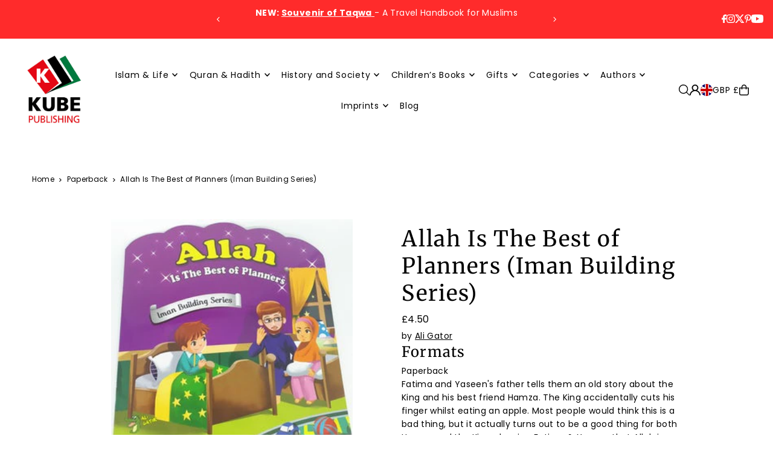

--- FILE ---
content_type: text/css
request_url: https://cdn.shopify.com/extensions/019ae3e1-c3db-7391-a862-825f998e432d/supadu-blocks-kube-25/assets/app.min.css
body_size: 12091
content:
.sf-book-content ul{list-style:none;padding-inline-start:0}.sf-book-content ul li{margin-bottom:4px}.sf-book-content .author{display:flex;justify-content:flex-start;align-items:flex-start;flex-flow:row wrap;margin-bottom:25px}.sf-book-content .author .cover{margin:10px 0 20px 0}@media(min-width: 480px){.sf-book-content .author .cover{flex:1 1 30%;margin:10px 20px 0 0}}.sf-book-content .author .cover img{max-width:100%}.sf-book-content .author .bio p{margin-top:0}@media(min-width: 480px){.sf-book-content .author .bio{flex:1 1 60%}}.sf-author .sp__contributor{display:block}.folio-images{position:relative;display:flex;align-items:center;justify-content:flex-start;width:100%;margin-top:10px;max-width:400px;margin:10px auto 0 auto}.folio-images__image{padding:10px;display:none;width:50%}.folio-images__image img{width:100%;height:auto;cursor:pointer;box-shadow:0 4px 8px 0 rgba(0,0,0,.35)}.folio-images__container{display:flex;align-items:center;justify-content:flex-start;width:100%}.lightbox{display:none;position:fixed;top:0;left:0;width:100%;height:100%;background:rgba(0,0,0,.8);justify-content:center;align-items:center;z-index:1000000}.lightbox img{max-width:90%;max-height:90%;margin:auto;display:block}.next-arrow,.prev-arrow{cursor:pointer;position:absolute;top:50%;transform:translateY(-50%);font-size:2em;display:none;transition:all .3s ease-in}.next-arrow{right:-20px}.prev-arrow{left:-20px}.carousel-navigation{display:flex;justify-content:space-between}.next-arrow,.prev-arrow{cursor:pointer;font-size:2em}.lightbox-navigation{display:flex;justify-content:space-between;position:absolute;top:50%;width:100%;transform:translateY(-50%)}.prev-lightbox-arrow,.next-lightbox-arrow{cursor:pointer;font-size:50px;line-height:30px;padding:10px;z-index:999999;background:hsla(0,0%,100%,.75);transition:all .3s ease-in}.prev-lightbox-arrow:hover,.next-lightbox-arrow:hover{background:#fff}.next-lightbox-arrow{padding:5px 7px 8px 10px}.prev-lightbox-arrow{padding:5px 10px 8px 7px}.sf-book-details ul{list-style:none;padding-inline-start:0;margin:0 0 15px}.sf-book-details ul li{margin-bottom:4px}.sf-book-details ul li a{font-size:inherit}.az-list__inner{columns:2;margin-bottom:10px}@media(min-width: 768px){.az-list__inner{columns:3}}.az-list__item{margin-bottom:10px;list-style:none !important}.az-list__item--link{border-bottom:none;text-transform:capitalize;font-size:16px;display:block}.az-list__item--link:before,.az-list__item--link:after{display:none}.sf-media .resources{padding:0;margin:0;display:flex;flex-flow:row wrap}.sf-media .resources.center{justify-content:center}.sf-media .resources.right{justify-content:flex-end}.sf-media .resources.buttons{text-align:center}.sf-media .resources.buttons li{padding:5px}.sf-media .resources li{list-style:none}.sf-media .embed-video{position:relative;padding-top:56.25%;margin:20px 0}.sf-media .embed-video iframe{width:100%;height:100%;position:absolute;top:0;left:0}.sf-retailers p.h3{margin-bottom:5px}.sf-retailers__buttons.inner{display:flex;flex-flow:row wrap}.sf-retailers__button{margin:5px}.sf-retailers .center{justify-content:center}.sf-retailers .right{justify-content:flex-end}.sf-formats p.h3{margin-bottom:5px}.sf-formats__buttons.inner{display:flex;flex-flow:row wrap}.sf-formats__button{margin:4px}.sf-formats__button.current{pointer-events:none}.sf-formats .center{justify-content:center}.sf-formats .right{justify-content:flex-end}#supadu-search{padding:20px 16px 64px 16px}.sr-only{position:absolute !important;width:1px !important;height:1px !important;padding:0 !important;margin:-1px !important;overflow:hidden !important;clip:rect(0, 0, 0, 0) !important;white-space:nowrap !important;border:0 !important}#supadu-searchbox{max-width:700px;margin:0 auto;border-radius:8px}#supadu-searchbox .ais-SearchBox-form{border-radius:8px;height:45px;box-shadow:0 1px 12px 0 rgba(0,0,0,.1)}#supadu-searchbox .ais-SearchBox-form::before{content:unset;display:none}#supadu-searchbox .ais-SearchBox-input{border-radius:8px;padding:4px 48px 4px 64px;font-size:16px;border:none;box-shadow:none}#supadu-searchbox .ais-SearchBox-input::placeholder{color:rgba(33,36,61,.24);opacity:1}#supadu-searchbox .ais-SearchBox-submit{display:block;position:absolute;left:0;top:50%;transform:translateY(-50%);cursor:pointer;padding:16px;margin-left:16px}#supadu-searchbox .ais-SearchBox-reset{height:24px;width:24px}#supadu-search-searched-term{max-width:700px;margin:0 auto;height:auto;margin-bottom:5px}#supadu-search-searched-term .supadu-search-searched-term-container{text-align:left;padding:0;display:flex;align-items:center;flex-flow:row nowrap}#supadu-search-searched-term .supadu-search-searched-term-container>p{margin:0}#supadu-search-searched-term .supadu-search-searched-term-container h2{font-size:16px;margin:0 0 0 5px}@media(max-width: 767px){#supadu-search-searched-term .supadu-search-searched-term-container{display:block}}.supadu-search-main-content{padding:48px 0;display:flex;gap:2rem;align-items:flex-start}@media(max-width: 1023px){.supadu-search-main-content{flex-direction:column;padding:24px 0}}#supadu-search-filter-items-desktop{max-height:80vh;overflow-y:scroll;padding:0 10px;scrollbar-width:thin;scrollbar-color:#c0c0c5 rgba(0,0,0,0)}#supadu-search-filter-items-desktop::-webkit-scrollbar{width:4px}#supadu-search-filter-items-desktop::-webkit-scrollbar-track{background:rgba(0,0,0,0)}#supadu-search-filter-items-desktop::-webkit-scrollbar-thumb{background-color:#c0c0c5;border-radius:3px}#supadu-search-filter-items-desktop::-webkit-scrollbar-thumb:hover{background-color:#71717a}.supadu-search-filters,.supadu-search-mobile-filters{flex:0 0 300px;min-width:300px;max-width:300px;display:flex;flex-direction:column;position:sticky;top:16px;padding-right:16px}@media(max-width: 1023px){.supadu-search-filters,.supadu-search-mobile-filters{display:none}}.supadu-search-filters__header,.supadu-search-mobile-filters__header{margin-bottom:24px}.supadu-search-filters #supadu-search-current-filters,.supadu-search-mobile-filters #supadu-search-current-filters{margin-bottom:16px}.supadu-search-filters #supadu-search-current-filters .ais-CurrentRefinements-list,.supadu-search-mobile-filters #supadu-search-current-filters .ais-CurrentRefinements-list{display:flex;flex-wrap:wrap;gap:8px}.supadu-search-filters #supadu-search-current-filters .ais-CurrentRefinements-list .ais-CurrentRefinements-item,.supadu-search-mobile-filters #supadu-search-current-filters .ais-CurrentRefinements-list .ais-CurrentRefinements-item{background-color:#27272a;color:#fff;border-radius:9999px;padding:6px 12px;font-size:12px;border:none;transition:opacity .2s ease}.supadu-search-filters #supadu-search-current-filters .ais-CurrentRefinements-list .ais-CurrentRefinements-item:hover,.supadu-search-mobile-filters #supadu-search-current-filters .ais-CurrentRefinements-list .ais-CurrentRefinements-item:hover{opacity:.8}.supadu-search-filters #supadu-search-current-filters .ais-CurrentRefinements-list .ais-CurrentRefinements-item .ais-CurrentRefinements-label,.supadu-search-mobile-filters #supadu-search-current-filters .ais-CurrentRefinements-list .ais-CurrentRefinements-item .ais-CurrentRefinements-label{display:none}.supadu-search-filters #supadu-search-current-filters .ais-CurrentRefinements-list .ais-CurrentRefinements-item .ais-CurrentRefinements-category,.supadu-search-mobile-filters #supadu-search-current-filters .ais-CurrentRefinements-list .ais-CurrentRefinements-item .ais-CurrentRefinements-category{display:flex;align-items:center;gap:4px}.supadu-search-filters #supadu-search-current-filters .ais-CurrentRefinements-list .ais-CurrentRefinements-item .ais-CurrentRefinements-category .ais-CurrentRefinements-delete,.supadu-search-mobile-filters #supadu-search-current-filters .ais-CurrentRefinements-list .ais-CurrentRefinements-item .ais-CurrentRefinements-category .ais-CurrentRefinements-delete{color:#fff;margin-left:4px;font-size:14px}.supadu-search-filters #supadu-search-clear-filters .ais-ClearRefinements-button,.supadu-search-mobile-filters #supadu-search-clear-filters .ais-ClearRefinements-button{height:auto;font-size:14px;font-weight:500;background-color:#27272a;color:#fff;border:none;background-image:none;transition:opacity .2s ease;padding:12px 0}.supadu-search-filters #supadu-search-clear-filters .ais-ClearRefinements-button:hover,.supadu-search-mobile-filters #supadu-search-clear-filters .ais-ClearRefinements-button:hover{opacity:.8}.supadu-search-filters #supadu-search-clear-filters .ais-ClearRefinements-button--disabled,.supadu-search-mobile-filters #supadu-search-clear-filters .ais-ClearRefinements-button--disabled{opacity:.25}.supadu-search-filters #supadu-search-clear-filters .ais-ClearRefinements-button--disabled:hover,.supadu-search-mobile-filters #supadu-search-clear-filters .ais-ClearRefinements-button--disabled:hover{opacity:.25}.supadu-search-filters #supadu-search-filter-items .supadu-search-filter .ais-Panel,.supadu-search-mobile-filters #supadu-search-filter-items .supadu-search-filter .ais-Panel{border-bottom:1px solid #c0c0c5;margin:0}.supadu-search-filters #supadu-search-filter-items .supadu-search-filter .ais-Panel-header,.supadu-search-mobile-filters #supadu-search-filter-items .supadu-search-filter .ais-Panel-header{position:relative;padding:24px 0;font-size:16px;font-weight:700;text-transform:capitalize;color:#27272a;margin:0}.supadu-search-filters #supadu-search-filter-items .supadu-search-filter .ais-Panel-header .ais-Panel-collapseButton,.supadu-search-mobile-filters #supadu-search-filter-items .supadu-search-filter .ais-Panel-header .ais-Panel-collapseButton{top:50%;transform:translateY(-50%);width:100%;padding:24px 0}.supadu-search-filters #supadu-search-filter-items .supadu-search-filter .ais-Panel-header .ais-Panel-collapseButton .supadu-search-filter-collapse-button-container,.supadu-search-mobile-filters #supadu-search-filter-items .supadu-search-filter .ais-Panel-header .ais-Panel-collapseButton .supadu-search-filter-collapse-button-container{width:100%;display:flex;justify-content:flex-end;align-items:center;transition:all .2s ease;cursor:pointer}.supadu-search-filters #supadu-search-filter-items .supadu-search-filter .ais-Panel-body,.supadu-search-mobile-filters #supadu-search-filter-items .supadu-search-filter .ais-Panel-body{padding:0;margin:16px 0}.supadu-search-filters #supadu-search-filter-items .supadu-search-filter .ais-Panel-body .ais-HierarchicalMenu-list--child,.supadu-search-mobile-filters #supadu-search-filter-items .supadu-search-filter .ais-Panel-body .ais-HierarchicalMenu-list--child{margin-top:10px}.supadu-search-filters #supadu-search-filter-items .supadu-search-filter .ais-Panel-body .ais-HierarchicalMenu-link--selected:before,.supadu-search-mobile-filters #supadu-search-filter-items .supadu-search-filter .ais-Panel-body .ais-HierarchicalMenu-link--selected:before{transform:rotate(180deg);position:relative;right:4px !important}.supadu-search-filters #supadu-search-filter-items .supadu-search-filter .ais-Panel-body .ais-HierarchicalMenu-link--selected span,.supadu-search-mobile-filters #supadu-search-filter-items .supadu-search-filter .ais-Panel-body .ais-HierarchicalMenu-link--selected span{color:#000;font-weight:bold}.supadu-search-filters #supadu-search-filter-items .supadu-search-filter .ais-Panel-body .ais-HierarchicalMenu-link:before,.supadu-search-mobile-filters #supadu-search-filter-items .supadu-search-filter .ais-Panel-body .ais-HierarchicalMenu-link:before{width:20px;height:15px}.supadu-search-filters #supadu-search-filter-items .supadu-search-filter .ais-Panel-body .ais-Menu-item,.supadu-search-filters #supadu-search-filter-items .supadu-search-filter .ais-Panel-body .ais-RefinementList-item,.supadu-search-filters #supadu-search-filter-items .supadu-search-filter .ais-Panel-body .ais-HierarchicalMenu-item,.supadu-search-mobile-filters #supadu-search-filter-items .supadu-search-filter .ais-Panel-body .ais-Menu-item,.supadu-search-mobile-filters #supadu-search-filter-items .supadu-search-filter .ais-Panel-body .ais-RefinementList-item,.supadu-search-mobile-filters #supadu-search-filter-items .supadu-search-filter .ais-Panel-body .ais-HierarchicalMenu-item{font-size:14px;color:#27272a;margin-bottom:16px}.supadu-search-filters #supadu-search-filter-items .supadu-search-filter .ais-Panel-body .ais-Menu-count,.supadu-search-filters #supadu-search-filter-items .supadu-search-filter .ais-Panel-body .ais-RefinementList-count,.supadu-search-filters #supadu-search-filter-items .supadu-search-filter .ais-Panel-body .ais-HierarchicalMenu-count,.supadu-search-mobile-filters #supadu-search-filter-items .supadu-search-filter .ais-Panel-body .ais-Menu-count,.supadu-search-mobile-filters #supadu-search-filter-items .supadu-search-filter .ais-Panel-body .ais-RefinementList-count,.supadu-search-mobile-filters #supadu-search-filter-items .supadu-search-filter .ais-Panel-body .ais-HierarchicalMenu-count{padding:4px 8px;font-size:12px;font-weight:500;border-radius:9999px;color:#27272a;background-color:#e4e4e7;margin-left:auto;border:none}.supadu-search-filters #supadu-search-filter-items .supadu-search-filter .ais-Panel-body .ais-RefinementList-showMore,.supadu-search-filters #supadu-search-filter-items .supadu-search-filter .ais-Panel-body .ais-HierarchicalMenu-showMore,.supadu-search-filters #supadu-search-filter-items .supadu-search-filter .ais-Panel-body .ais-Menu-showMore,.supadu-search-mobile-filters #supadu-search-filter-items .supadu-search-filter .ais-Panel-body .ais-RefinementList-showMore,.supadu-search-mobile-filters #supadu-search-filter-items .supadu-search-filter .ais-Panel-body .ais-HierarchicalMenu-showMore,.supadu-search-mobile-filters #supadu-search-filter-items .supadu-search-filter .ais-Panel-body .ais-Menu-showMore{padding:0;height:auto;color:#27272a;font-size:14px;font-weight:600;margin-top:16px;text-align:center;cursor:pointer;transition:all .2s ease;box-shadow:none;background-color:rgba(0,0,0,0);border:none;text-decoration:underline;background-image:none}.supadu-search-filters #supadu-search-filter-items .supadu-search-filter .ais-Panel-body .ais-RefinementList-showMore:hover,.supadu-search-filters #supadu-search-filter-items .supadu-search-filter .ais-Panel-body .ais-HierarchicalMenu-showMore:hover,.supadu-search-filters #supadu-search-filter-items .supadu-search-filter .ais-Panel-body .ais-Menu-showMore:hover,.supadu-search-mobile-filters #supadu-search-filter-items .supadu-search-filter .ais-Panel-body .ais-RefinementList-showMore:hover,.supadu-search-mobile-filters #supadu-search-filter-items .supadu-search-filter .ais-Panel-body .ais-HierarchicalMenu-showMore:hover,.supadu-search-mobile-filters #supadu-search-filter-items .supadu-search-filter .ais-Panel-body .ais-Menu-showMore:hover{opacity:.8;background-image:none}.supadu-search-filters #supadu-search-filter-items .supadu-search-filter .ais-Panel-body .ais-RefinementList .ais-SearchBox-form,.supadu-search-mobile-filters #supadu-search-filter-items .supadu-search-filter .ais-Panel-body .ais-RefinementList .ais-SearchBox-form{height:38px;border-radius:8px;margin-bottom:16px}.supadu-search-filters #supadu-search-filter-items .supadu-search-filter .ais-Panel-body .ais-RefinementList .ais-SearchBox-form::before,.supadu-search-mobile-filters #supadu-search-filter-items .supadu-search-filter .ais-Panel-body .ais-RefinementList .ais-SearchBox-form::before{content:unset;display:none}.supadu-search-filters #supadu-search-filter-items .supadu-search-filter .ais-Panel-body .ais-RefinementList .ais-SearchBox-input,.supadu-search-mobile-filters #supadu-search-filter-items .supadu-search-filter .ais-Panel-body .ais-RefinementList .ais-SearchBox-input{border-radius:8px;padding:4px 32px 4px 40px;font-size:14px;border:1px solid #e4e4e7;box-shadow:none;transition:all .2s ease}.supadu-search-filters #supadu-search-filter-items .supadu-search-filter .ais-Panel-body .ais-RefinementList .ais-SearchBox-input::placeholder,.supadu-search-mobile-filters #supadu-search-filter-items .supadu-search-filter .ais-Panel-body .ais-RefinementList .ais-SearchBox-input::placeholder{color:rgba(33,36,61,.24);opacity:1}.supadu-search-filters #supadu-search-filter-items .supadu-search-filter .ais-Panel-body .ais-RefinementList .ais-SearchBox-input:hover,.supadu-search-mobile-filters #supadu-search-filter-items .supadu-search-filter .ais-Panel-body .ais-RefinementList .ais-SearchBox-input:hover{border-color:#71717a}.supadu-search-filters #supadu-search-filter-items .supadu-search-filter .ais-Panel-body .ais-RefinementList .ais-SearchBox-submit,.supadu-search-mobile-filters #supadu-search-filter-items .supadu-search-filter .ais-Panel-body .ais-RefinementList .ais-SearchBox-submit{display:block !important;position:absolute;padding:0 8px 0 16px;left:0;top:50%;transform:translateY(-50%);cursor:pointer}.supadu-search-filters #supadu-search-filter-items .supadu-search-filter .ais-Panel-body .ais-RefinementList .ais-RefinementList-checkbox,.supadu-search-mobile-filters #supadu-search-filter-items .supadu-search-filter .ais-Panel-body .ais-RefinementList .ais-RefinementList-checkbox{box-shadow:none;height:18px;width:18px;margin-right:12px;color:#e4e4e7;border-color:#e4e4e7;transition:all .2s ease}.supadu-search-filters #supadu-search-filter-items .supadu-search-filter .ais-Panel-body .ais-RefinementList .ais-RefinementList-checkbox:hover,.supadu-search-mobile-filters #supadu-search-filter-items .supadu-search-filter .ais-Panel-body .ais-RefinementList .ais-RefinementList-checkbox:hover{border-color:#71717a;color:#71717a}.supadu-search-filters #supadu-search-filter-items .supadu-search-filter .ais-Panel-body .ais-RangeSlider,.supadu-search-mobile-filters #supadu-search-filter-items .supadu-search-filter .ais-Panel-body .ais-RangeSlider{padding-right:15px}.supadu-search-filters #supadu-search-filter-items .supadu-search-filter .ais-Panel-body .ais-RangeSlider .rheostat-handle,.supadu-search-mobile-filters #supadu-search-filter-items .supadu-search-filter .ais-Panel-body .ais-RangeSlider .rheostat-handle{height:20px;top:-9px;width:20px;border-radius:50%}.supadu-search-filters #supadu-search-filter-items .supadu-search-filter .ais-Panel-body .ais-RangeSlider .rheostat-handle:before,.supadu-search-filters #supadu-search-filter-items .supadu-search-filter .ais-Panel-body .ais-RangeSlider .rheostat-handle:after,.supadu-search-mobile-filters #supadu-search-filter-items .supadu-search-filter .ais-Panel-body .ais-RangeSlider .rheostat-handle:before,.supadu-search-mobile-filters #supadu-search-filter-items .supadu-search-filter .ais-Panel-body .ais-RangeSlider .rheostat-handle:after{display:none}.supadu-search-filters #supadu-search-filter-items .supadu-search-filter .ais-Panel-body .ais-RangeSlider .rheostat-handle .rheostat-tooltip,.supadu-search-mobile-filters #supadu-search-filter-items .supadu-search-filter .ais-Panel-body .ais-RangeSlider .rheostat-handle .rheostat-tooltip{top:-30px}.supadu-search-filters #supadu-search-filter-items .supadu-search-filter .ais-Panel-body .ais-RangeSlider .rheostat-progress,.supadu-search-filters #supadu-search-filter-items .supadu-search-filter .ais-Panel-body .ais-RangeSlider .rheostat-background,.supadu-search-mobile-filters #supadu-search-filter-items .supadu-search-filter .ais-Panel-body .ais-RangeSlider .rheostat-progress,.supadu-search-mobile-filters #supadu-search-filter-items .supadu-search-filter .ais-Panel-body .ais-RangeSlider .rheostat-background{display:block}.supadu-search-filters #supadu-search-filter-items .supadu-search-filter .ais-Panel-body .ais-RangeSlider .rheostat-progress,.supadu-search-mobile-filters #supadu-search-filter-items .supadu-search-filter .ais-Panel-body .ais-RangeSlider .rheostat-progress{background-color:#000 !important}.supadu-search-filters #supadu-search-filter-items .supadu-search-filter .ais-Panel-body .ais-RangeInput .ais-RangeInput-input,.supadu-search-mobile-filters #supadu-search-filter-items .supadu-search-filter .ais-Panel-body .ais-RangeInput .ais-RangeInput-input{box-shadow:none;height:auto;border-radius:4px;padding:6px 12px;font-size:14px;color:#27272a;background-color:#fff;border:1px solid #e4e4e7;color:#27272a;transition:all .2s ease}.supadu-search-filters #supadu-search-filter-items .supadu-search-filter .ais-Panel-body .ais-RangeInput .ais-RangeInput-input:hover,.supadu-search-mobile-filters #supadu-search-filter-items .supadu-search-filter .ais-Panel-body .ais-RangeInput .ais-RangeInput-input:hover{border-color:#71717a}.supadu-search-filters #supadu-search-filter-items .supadu-search-filter .ais-Panel-body .ais-RangeInput .ais-RangeInput-submit,.supadu-search-mobile-filters #supadu-search-filter-items .supadu-search-filter .ais-Panel-body .ais-RangeInput .ais-RangeInput-submit{margin-left:8px;font-size:14px;padding:6px 12px;height:auto;line-height:normal;background-color:#27272a;color:#fff;border:none;border-radius:4px;cursor:pointer;background-image:none;transition:all .2s ease}.supadu-search-filters #supadu-search-filter-items .supadu-search-filter .ais-Panel-body .ais-RangeInput .ais-RangeInput-submit:hover,.supadu-search-mobile-filters #supadu-search-filter-items .supadu-search-filter .ais-Panel-body .ais-RangeInput .ais-RangeInput-submit:hover{opacity:.8}.supadu-search-mobile-filters{display:none}.supadu-search-results{width:100%}.supadu-search-results__header{display:flex;justify-content:space-between;align-items:center;padding:0 32px 32px;gap:4px}.supadu-search-results__header .ais-HitsPerPage-select,.supadu-search-results__header .ais-SortBy-select{height:3.5rem}@media(max-width: 767px){.supadu-search-results__header{padding:0 0 32px}}.supadu-search-results #supadu-search-products{container-type:inline-size;container-name:products-grid}@container products-grid (min-width: 900px){.supadu-search-results #supadu-search-products.per_row-4 .ais-Hits-item{flex:0 0 25% !important}.supadu-search-results #supadu-search-products.per_row-5 .ais-Hits-item{flex:0 0 20% !important}.supadu-search-results #supadu-search-products.per_row-6 .ais-Hits-item{flex:0 0 16.6666666667% !important}}.supadu-search-results #supadu-search-products .ais-Hits .ais-Hits-list{display:flex;flex-wrap:wrap;flex-direction:row;list-style:none}@container products-grid (min-width: 500px){.supadu-search-results #supadu-search-products .ais-Hits .ais-Hits-banner{padding:16px 32px 32px}}.supadu-search-results #supadu-search-products .ais-Hits .ais-Hits-item{border-radius:8px;background:rgba(0,0,0,0);box-shadow:none}@container products-grid (max-width: 499px){.supadu-search-results #supadu-search-products .ais-Hits .ais-Hits-item{flex:0 0 100%;padding:32px 16px;border-bottom:1px solid #c0c0c5;border-radius:0}.supadu-search-results #supadu-search-products .ais-Hits .ais-Hits-item .hit__container{display:flex !important;flex-direction:row !important;align-items:flex-start !important;justify-content:flex-start !important;gap:32px !important;height:auto !important}.supadu-search-results #supadu-search-products .ais-Hits .ais-Hits-item .hit__image-container{height:160px !important;width:auto !important;display:flex !important;filter:none !important}.supadu-search-results #supadu-search-products .ais-Hits .ais-Hits-item .hit__image-container img{max-width:none !important;transform:none !important}.supadu-search-results #supadu-search-products .ais-Hits .ais-Hits-item .hit__image-container:hover{filter:none !important}.supadu-search-results #supadu-search-products .ais-Hits .ais-Hits-item .hit__image-container:hover img{transform:none !important}.supadu-search-results #supadu-search-products .ais-Hits .ais-Hits-item .hit__info-container{min-height:unset !important;text-align:left !important;gap:8px !important;display:flex !important;flex-direction:column !important}.supadu-search-results #supadu-search-products .ais-Hits .ais-Hits-item .hit__title{font-size:18px !important;margin:0 !important;padding:0 !important}.supadu-search-results #supadu-search-products .ais-Hits .ais-Hits-item .hit__subtitle{margin:0 !important;padding:0 !important}}@container products-grid (min-width: 500px){.supadu-search-results #supadu-search-products .ais-Hits .ais-Hits-item{flex:0 0 50%;padding:0 24px;margin-bottom:64px;border-bottom:none}}@container products-grid (min-width: 768px){.supadu-search-results #supadu-search-products .ais-Hits .ais-Hits-item{flex:0 0 33.333%}}.supadu-search-results #supadu-search-products .ais-Hits .ais-Hits-item .hit{height:100%;width:100%}.supadu-search-results #supadu-search-products .ais-Hits .ais-Hits-item .hit__link{text-decoration:none;color:inherit}.supadu-search-results #supadu-search-products .ais-Hits .ais-Hits-item .hit__container{height:100%;display:flex;flex-direction:column;gap:16px;justify-content:flex-end;align-items:center}.supadu-search-results #supadu-search-products .ais-Hits .ais-Hits-item .hit__image-container{display:flex;width:100%;transition:transform .3s ease}.supadu-search-results #supadu-search-products .ais-Hits .ais-Hits-item .hit__image-container img{max-width:90%;margin:0 auto;transition:transform .3s ease;box-shadow:1px 2px 8px 0 rgba(89,89,89,.75)}.supadu-search-results #supadu-search-products .ais-Hits .ais-Hits-item .hit__image-container:hover img{transform:translateY(-15px)}.supadu-search-results #supadu-search-products .ais-Hits .ais-Hits-item .hit__info-container{display:flex;flex-direction:column;gap:6px;min-height:120px;text-align:center;padding:0 8px}.supadu-search-results #supadu-search-products .ais-Hits .ais-Hits-item .hit__title,.supadu-search-results #supadu-search-products .ais-Hits .ais-Hits-item .hit__subtitle{font-size:16px;margin:0 0 12px 0}.supadu-search-results #supadu-search-products .ais-Hits .ais-Hits-item .hit__subtitle{font-style:italic;line-height:1.2}.supadu-search-results #supadu-search-products .ais-Hits .ais-Hits-item .hit__contributor,.supadu-search-results #supadu-search-products .ais-Hits .ais-Hits-item .hit__format,.supadu-search-results #supadu-search-products .ais-Hits .ais-Hits-item .hit__isbn,.supadu-search-results #supadu-search-products .ais-Hits .ais-Hits-item .hit__publication-date{font-size:14px;margin:0 0 4px 0}.supadu-search-results #supadu-search-products .ais-Hits .ais-Hits-item .hit__price{font-size:16px;font-weight:700;margin:12px 0 0}.supadu-search-results #supadu-search-products .ais-Hits .hits-empty-state{display:flex;flex-direction:column;align-items:center;justify-content:center;gap:16px;padding:0 16px;text-align:center}.supadu-search-results #supadu-search-products .ais-Hits .hits-empty-state__title{font-size:18px;font-weight:700;margin:0;color:#27272a}.supadu-search-results #supadu-search-products .ais-Hits .hits-empty-state__description{font-size:16px;margin:0;color:#71717a}.supadu-search-results__footer{padding:24px}.supadu-search-results__footer #supadu-search-pagination .ais-Pagination-list{display:flex;justify-content:center;align-items:center;gap:8px}.supadu-search-results__footer #supadu-search-pagination .ais-Pagination-list .ais-Pagination-item{background:rgba(0,0,0,0);box-shadow:none;border:none;border-radius:4px}.supadu-search-results__footer #supadu-search-pagination .ais-Pagination-list .ais-Pagination-item .ais-Pagination-link{margin:0;height:auto;border-radius:4px;background:#fff;box-shadow:none;border:none;font-size:14px;padding:8px 12px;transition:all .2s ease}.supadu-search-results__footer #supadu-search-pagination .ais-Pagination-list .ais-Pagination-item .ais-Pagination-link:hover{background:#f4f4f5}.supadu-search-results__footer #supadu-search-pagination .ais-Pagination-list .ais-Pagination-item--selected .ais-Pagination-link{background:#27272a;color:#fff;font-weight:400}.supadu-search-results__footer #supadu-search-pagination .ais-Pagination-list .ais-Pagination-item--selected .ais-Pagination-link:hover{background:#27272a}#supadu-search-mobile-filters-button{display:none}@media(max-width: 1023px){#supadu-search{padding:24px 8px}#supadu-searchbox{padding:16px 0}#supadu-searchbox .ais-SearchBox-form{height:50px}#supadu-search-mobile-overlay{position:fixed;top:0;left:0;width:100vw;height:100vh;background:rgba(0,0,0,.5);z-index:9998;opacity:0;visibility:hidden;transition:opacity .3s ease-in-out,visibility .3s ease-in-out;cursor:pointer;display:block !important}.supadu-search-mobile-filters{display:block;background:#fff;border-top-left-radius:20px;border-top-right-radius:20px;left:0;right:0;bottom:0;top:unset;position:fixed;height:0;max-width:initial;padding-bottom:0;transition:height .3s cubic-bezier(0.465, 0.183, 0.153, 0.946);width:100%;will-change:height;z-index:99999 !important;overflow:hidden;cursor:pointer;box-shadow:0 -4px 6px -1px rgba(0,0,0,.1),0 2px 4px -1px rgba(0,0,0,.06)}.supadu-search-mobile-filters #supadu-search-filter-items .ais-Panel .ais-Panel-header{padding:32px 0}.supadu-search-mobile-filters #supadu-search-filter-items .ais-Panel .ais-Panel-body{padding:0 8px}.supadu-search-mobile-filters__header{display:flex;justify-content:space-between;align-items:center;padding:24px 0}.supadu-search-mobile-filters__header h2{margin:0;font-size:24px;font-weight:700}.supadu-search-mobile-filters__footer{background-color:#fff;border-top:1px solid #ebecf3;padding:16px 24px;position:fixed;bottom:0;right:0;left:0;display:flex;gap:32px;justify-content:space-between;width:100%;opacity:0;visibility:hidden;transition:opacity .3s ease-in-out,visibility .3s ease-in-out}.supadu-search-mobile-filters__footer #supadu-search-clear-filters-mobile{width:50%;height:48px}.supadu-search-mobile-filters__footer #supadu-search-clear-filters-mobile button{background-color:#e4e4e7;color:#27272a;width:100%;padding:16px 0;border-radius:8px;font-size:14px;font-weight:400;border:none;height:auto;background-image:none;box-shadow:none;cursor:pointer;transition:all .2s ease}.supadu-search-mobile-filters__footer #supadu-search-clear-filters-mobile button:hover{opacity:.8}.supadu-search-mobile-filters__footer #supadu-search-save-filters-mobile{width:50%;height:48px}.supadu-search-mobile-filters__footer #supadu-search-save-filters-mobile button{background-color:#27272a;color:#fff;width:100%;padding:16px 0;border-radius:8px;font-size:14px;font-weight:600;border:none;height:auto;box-shadow:none;background-image:none;cursor:pointer;transition:all .2s ease}.supadu-search-mobile-filters__footer #supadu-search-save-filters-mobile button:hover{opacity:.8}#supadu-search-mobile-filters-button{display:block}#supadu-search-mobile-filters-button button{align-items:center;background-color:#27272a;border:none;border-radius:8px;bottom:16px;box-shadow:0 4px 22px 0 rgba(39,39,42,.5);color:#fff;cursor:pointer;display:flex;font:inherit;font-size:14px;font-weight:bold;justify-content:center;left:50%;min-height:40px;min-width:112px;position:fixed;transform:translateX(-50%);z-index:99998}#supadu-search-mobile-filters-button svg{height:14px;margin-right:8px;width:16px}.supadu-search-results #supadu-search-products .ais-Hits .ais-Hits-item .hit__title{font-size:18px;margin:0 0 12px 0;padding:0 8px}.supadu-search-results #supadu-search-products .ais-Hits .ais-Hits-item .hit__subtitle{font-size:16px;font-style:italic;margin:0 0 12px 0;padding:0 8px;line-height:1.2}.supadu-search-results #supadu-search-products .ais-Hits .ais-Hits-item .hit__contributor,.supadu-search-results #supadu-search-products .ais-Hits .ais-Hits-item .hit__format,.supadu-search-results #supadu-search-products .ais-Hits .ais-Hits-item .hit__isbn,.supadu-search-results #supadu-search-products .ais-Hits .ais-Hits-item .hit__publication-date{font-size:14px;margin:0 0 4px 0}.supadu-search-results #supadu-search-products .ais-Hits .ais-Hits-item .hit__price{font-size:16px;font-weight:700;margin:12px 0 0}body.filtering{position:fixed;width:100%;overflow:hidden}.filtering .supadu-search-mobile-filters{height:80vh;overflow-y:auto;cursor:default;padding:32px;transition:height .3s cubic-bezier(0.465, 0.183, 0.153, 0.946)}.filtering .supadu-search-mobile-filters__body{margin-bottom:80px}.filtering .supadu-search-mobile-filters__footer{opacity:1;visibility:visible;transition:opacity .3s ease-in-out,visibility .3s ease-in-out}.filtering #supadu-search-mobile-filters-button{display:none}.filtering #supadu-search-mobile-overlay{opacity:1;visibility:visible}}@keyframes shimmer{100%{transform:translateX(100%)}}.skeleton{position:relative;overflow:hidden;background-color:#dddbdd;border-radius:6px}.skeleton::after{position:absolute;top:0;right:0;bottom:0;left:0;transform:translateX(-100%);background-image:linear-gradient(90deg, rgba(255, 255, 255, 0) 0, rgba(255, 255, 255, 0.2) 20%, rgba(255, 255, 255, 0.5) 60%, rgba(255, 255, 255, 0));animation:shimmer 1s infinite;content:""}.skeleton:empty{display:block}.skeleton-product{display:flex;flex-direction:column;gap:12px;align-items:center}.skeleton-product__content{display:flex;flex-direction:column;align-items:center;gap:8px;flex:1;width:100%}.skeleton-product__image{width:90%;margin:0 auto;height:0;padding-bottom:135%}.skeleton-product__title{height:20px;width:80%}.skeleton-product__price{height:16px;width:60%}.skeleton-product__contributor{height:16px;width:70%}.skeleton-filters .skeleton-filter-item{display:flex;flex-direction:column;gap:8px;margin-bottom:24px}.skeleton-filters .skeleton-filter-item__title{height:18px;width:60%}.skeleton-filters .skeleton-filter-item__text{height:16px;width:80%}.skeleton-grid{container-type:inline-size;container-name:skeleton-grid;display:flex;flex-direction:row;flex-wrap:wrap;margin-bottom:32px}@container skeleton-grid (max-width: 499px){.skeleton-grid .skeleton-grid{flex-direction:column}.skeleton-grid .skeleton-product{flex-direction:row;gap:32px;align-items:flex-start;padding:32px 16px}.skeleton-grid .skeleton-product__content{align-items:flex-start}.skeleton-grid .skeleton-product__image{width:120px;height:160px;padding-bottom:0}}@container skeleton-grid (min-width: 500px){.skeleton-grid .skeleton-product{flex:0 0 50%;padding:0 24px;margin-bottom:64px}}@container skeleton-grid (min-width: 768px){.skeleton-grid .skeleton-product{flex:0 0 33.333%}}@container skeleton-grid (min-width: 900px){.skeleton-grid.per_row-4 .skeleton-product{flex:0 0 25% !important}.skeleton-grid.per_row-5 .skeleton-product{flex:0 0 20% !important}}:root{--aa-primary-color-rgb: 0, 0, 0, 0.8 !important;--aa-muted-color-rgb: 102, 102, 102 !important}.aa-DetachedOverlay{z-index:99999 !important}.aa-Panel{z-index:999}.aa-PanelLayout{padding:0 !important}.aa-PanelSections{display:flex}.aa-PanelSection{display:flex;flex-direction:column}.aa-PanelSection--left{width:30%;padding:calc(var(--aa-spacing)*1.5);background-color:#fafafa}.aa-PanelSection--left:empty{width:0;padding:0;margin:0;overflow:hidden}.aa-PanelSection--right{flex:1;min-width:0;padding:calc(var(--aa-spacing)*1.5)}.aa-Source[data-autocomplete-source-id=products] .aa-SourceHeader{width:100%;display:flex;justify-content:space-between;align-items:center}.aa-Source[data-autocomplete-source-id=products] .aa-SourceHeaderTitle{font-size:1.2em;font-weight:600;text-transform:uppercase}.aa-Source[data-autocomplete-source-id=products] .aa-SourceHeaderLink{font-size:.8em;text-decoration:none;color:rgb(var(--aa-muted-color-rgb));display:flex;align-items:center;gap:4px}.aa-Source[data-autocomplete-source-id=products] .aa-SourceHeaderLink svg{width:12px;height:12px}.aa-Source[data-autocomplete-source-id=products] .aa-SourceHeaderLink:hover{color:rgb(var(--aa-primary-color-rgb))}.aa-Source[data-autocomplete-source-id=products] .aa-Item{padding:var(--aa-spacing-half);display:flex;justify-content:unset}.aa-Source[data-autocomplete-source-id=products] .aa-ItemLink{justify-content:stretch;height:100%;margin-left:4px}.aa-Source[data-autocomplete-source-id=products] .aa-ItemWrapper{display:flex;align-items:flex-start;justify-content:flex-start;gap:calc(var(--aa-spacing))}.aa-Source[data-autocomplete-source-id=products] .aa-ItemContent{display:flex;flex-direction:column;height:100%;align-items:flex-start;margin-left:4px}.aa-Source[data-autocomplete-source-id=products] .aa-ItemContent mark{color:rgb(var(--aa-primary-color-rgb))}.aa-Source[data-autocomplete-source-id=products] .aa-ItemContentBrand{font-size:.7em;text-transform:uppercase;color:rgb(var(--aa-muted-color-rgb));overflow:hidden;text-overflow:ellipsis;white-space:nowrap}.aa-Source[data-autocomplete-source-id=products] .aa-ItemContentBrand mark{font-weight:normal}.aa-Source[data-autocomplete-source-id=products] .aa-ItemContentContributor{font-size:.7em;font-weight:600;text-transform:uppercase;color:rgb(var(--aa-muted-color-rgb))}.aa-Source[data-autocomplete-source-id=products] .aa-ItemContentTitle{font-size:.9em;margin:0;display:-webkit-box;-webkit-box-orient:vertical;-webkit-line-clamp:2;line-clamp:2;white-space:normal}.aa-Source[data-autocomplete-source-id=products] .aa-ItemContentFormat{font-size:.7em}.aa-Source[data-autocomplete-source-id=products] .aa-ItemContentPrice{display:flex;column-gap:var(--aa-spacing-half)}@media screen and (max-width: 680px){.aa-PanelSections{flex-direction:column}.aa-PanelSection--left,.aa-PanelSection--right{width:100%;padding:var(--aa-spacing)}.aa-Source[data-autocomplete-source-id=products] .aa-List{display:flex;flex-wrap:wrap;gap:var(--aa-spacing-half)}.aa-Source[data-autocomplete-source-id=products] .aa-Item{width:calc(100% - var(--aa-spacing-half)/2)}.aa-Source[data-autocomplete-source-id=products] .aa-ItemContent{gap:4px}}.aa-PanelSection--left:not(:has(*)){width:0;padding:0;margin:0;overflow:hidden}.ais-Breadcrumb-list,.ais-Carousel-list,.ais-CurrentRefinements-list,.ais-HierarchicalMenu-list,.ais-Hits-list,.ais-FrequentlyBoughtTogether-list,.ais-LookingSimilar-list,.ais-RelatedProducts-list,.ais-TrendingItems-list,.ais-Results-list,.ais-InfiniteHits-list,.ais-InfiniteResults-list,.ais-Menu-list,.ais-NumericMenu-list,.ais-Pagination-list,.ais-RatingMenu-list,.ais-RefinementList-list,.ais-ToggleRefinement-list{margin:0;padding:0;list-style:none}.ais-Carousel-navigation,.ais-ClearRefinements-button,.ais-CurrentRefinements-delete,.ais-CurrentRefinements-reset,.ais-GeoSearch-redo,.ais-GeoSearch-reset,.ais-HierarchicalMenu-showMore,.ais-InfiniteHits-loadPrevious,.ais-InfiniteHits-loadMore,.ais-InfiniteResults-loadMore,.ais-Menu-showMore,.ais-RangeInput-submit,.ais-RefinementList-showMore,.ais-SearchBox-submit,.ais-SearchBox-reset,.ais-VoiceSearch-button{padding:0;overflow:visible;font:inherit;line-height:normal;color:inherit;background:none;border:0;cursor:pointer;-webkit-user-select:none;-moz-user-select:none;user-select:none}.ais-Carousel-navigation::-moz-focus-inner,.ais-ClearRefinements-button::-moz-focus-inner,.ais-CurrentRefinements-delete::-moz-focus-inner,.ais-CurrentRefinements-reset::-moz-focus-inner,.ais-GeoSearch-redo::-moz-focus-inner,.ais-GeoSearch-reset::-moz-focus-inner,.ais-HierarchicalMenu-showMore::-moz-focus-inner,.ais-InfiniteHits-loadPrevious::-moz-focus-inner,.ais-InfiniteHits-loadMore::-moz-focus-inner,.ais-InfiniteResults-loadMore::-moz-focus-inner,.ais-Menu-showMore::-moz-focus-inner,.ais-RangeInput-submit::-moz-focus-inner,.ais-RefinementList-showMore::-moz-focus-inner,.ais-SearchBox-submit::-moz-focus-inner,.ais-SearchBox-reset::-moz-focus-inner,.ais-VoiceSearch-button::-moz-focus-inner{padding:0;border:0}.ais-Carousel-navigation[disabled],.ais-ClearRefinements-button[disabled],.ais-CurrentRefinements-delete[disabled],.ais-CurrentRefinements-reset[disabled],.ais-GeoSearch-redo[disabled],.ais-GeoSearch-reset[disabled],.ais-HierarchicalMenu-showMore[disabled],.ais-InfiniteHits-loadPrevious[disabled],.ais-InfiniteHits-loadMore[disabled],.ais-InfiniteResults-loadMore[disabled],.ais-Menu-showMore[disabled],.ais-RangeInput-submit[disabled],.ais-RefinementList-showMore[disabled],.ais-SearchBox-submit[disabled],.ais-SearchBox-reset[disabled],.ais-VoiceSearch-button[disabled]{cursor:default}.ais-InfiniteHits-loadPrevious,.ais-InfiniteHits-loadMore,.ais-HierarchicalMenu-showMore,.ais-Menu-showMore,.ais-RefinementList-showMore{overflow-anchor:none}.ais-Breadcrumb-list,.ais-Breadcrumb-item,.ais-Pagination-list,.ais-RangeInput-form,.ais-RatingMenu-link,.ais-PoweredBy{display:flex;align-items:center}.ais-GeoSearch,.ais-GeoSearch-map{height:100%}.ais-HierarchicalMenu-list .ais-HierarchicalMenu-list{margin-left:1em}.ais-PoweredBy-logo{display:block;height:1.2em;width:auto}.ais-PoweredBy-text{margin-right:.3rem}.ais-RatingMenu-starIcon{display:block;width:20px;height:20px}.ais-SearchBox-input::-ms-clear,.ais-SearchBox-input::-ms-reveal{display:none;width:0;height:0}.ais-SearchBox-input::-webkit-search-decoration,.ais-SearchBox-input::-webkit-search-cancel-button,.ais-SearchBox-input::-webkit-search-results-button,.ais-SearchBox-input::-webkit-search-results-decoration{display:none}.ais-RangeSlider .rheostat{overflow:visible;margin-top:40px;margin-bottom:40px}.ais-RangeSlider .rheostat-background{height:6px;top:0px;width:100%}.ais-RangeSlider .rheostat-handle{margin-left:-12px;top:-7px}.ais-RangeSlider .rheostat-background{position:relative;background-color:#fff;border:1px solid #aaa}.ais-RangeSlider .rheostat-progress{position:absolute;top:1px;height:4px;background-color:#333}.rheostat-handle{position:relative;z-index:1;width:20px;height:20px;background-color:#fff;border:1px solid #333;border-radius:50%;cursor:grab}.rheostat-marker{margin-left:-1px;position:absolute;width:1px;height:5px;background-color:#aaa}.rheostat-marker--large{height:9px}.rheostat-value{margin-left:50%;padding-top:15px;position:absolute;text-align:center;transform:translateX(-50%)}.rheostat-tooltip{margin-left:50%;position:absolute;top:-22px;text-align:center;transform:translateX(-50%)}.ais-Carousel{position:relative}.ais-Carousel-list{grid-auto-columns:42%;display:grid;grid-auto-flow:column;overflow-x:auto;scroll-behavior:smooth;scroll-snap-type:x proximity}@media(min-width: 999px){.ais-Carousel-list{grid-auto-columns:20%}}.ais-Carousel-navigation{position:absolute;top:35%;z-index:1}.ais-Carousel-navigation--previous{left:0;transform:translateX(-25%)}.ais-Carousel-navigation--next{right:0;transform:translateX(25%)}.ais-Carousel-item{scroll-snap-align:start}[class^=ais-]{box-sizing:border-box}[class^=ais-][class$="--disabled"],[class^=ais-][class$="--disabled"] *,.ais-VoiceSearch-button:disabled{cursor:not-allowed}.ais-HierarchicalMenu-showMore,.ais-Menu-showMore,.ais-RefinementList-showMore,.ais-ClearRefinements-button,.ais-InfiniteHits-loadMore,.ais-RangeInput-submit,.ais-InfiniteHits-loadPrevious,.ais-Pagination-link,.ais-GeoSearch-redo,.ais-GeoSearch-reset,.ais-VoiceSearch-button,.ais-RelevantSort-button,.ais-Carousel-navigation{-webkit-appearance:none;-moz-appearance:none;appearance:none;background-color:#fff;background-image:linear-gradient(-180deg, #fff, #fcfcfd);border:1px solid #d6d6e7;border-radius:3px;box-shadow:0 1px 0 0 rgba(35,38,59,.05);color:#23263b;cursor:pointer;display:inline-flex;font-size:.875rem;font-weight:400;height:2rem;justify-content:center;line-height:1.25rem;padding:0 1rem;place-items:center;text-decoration:none;-webkit-user-select:none;-moz-user-select:none;user-select:none}.ais-HierarchicalMenu-showMore,.ais-Menu-showMore,.ais-RefinementList-showMore,.ais-GeoSearch-redo,.ais-GeoSearch-reset{height:1.5rem}.ais-HierarchicalMenu-showMore,.ais-Menu-showMore,.ais-RefinementList-showMore{margin-top:1rem}.ais-HierarchicalMenu-showMore:hover,.ais-Menu-showMore:hover,.ais-RefinementList-showMore:hover,.ais-ClearRefinements-button:hover,.ais-InfiniteHits-loadMore:hover,.ais-RangeInput-submit:hover,.ais-InfiniteHits-loadPrevious:hover,.ais-Pagination-item:not(.ais-Pagination-item--selected):not(.ais-Pagination-item--disabled) .ais-Pagination-link:hover,.ais-GeoSearch-redo:hover,.ais-GeoSearch-reset:hover,.ais-VoiceSearch-button:hover,.ais-Carousel-navigation:hover{background-image:linear-gradient(-180deg, #fff, #f5f5fa);border-color:#d6d6e7}.ais-HierarchicalMenu-showMore:focus,.ais-Menu-showMore:focus,.ais-RefinementList-showMore:focus,.ais-ClearRefinements-button:focus,.ais-InfiniteHits-loadMore:focus,.ais-RangeInput-submit:focus,.ais-InfiniteHits-loadPrevious:focus,.ais-GeoSearch-redo:focus,.ais-GeoSearch-reset:focus,.ais-VoiceSearch-button:focus,.ais-Carousel-navigation:focus{background-image:linear-gradient(-180deg, #fff, #f5f5fa);border-color:#3c4fe0;box-shadow:#3c4fe0 0 0 0 1px,rgba(35,38,59,.05) 0 2px 0 1px;outline:currentcolor none medium}.ais-HierarchicalMenu-showMore:active,.ais-Menu-showMore:active,.ais-RefinementList-showMore:active,.ais-ClearRefinements-button:active,.ais-InfiniteHits-loadMore:active,.ais-InfiniteHits-loadPrevious:active,.ais-Pagination-item--selected .ais-Pagination-link,.ais-Pagination-link:active,.ais-GeoSearch-redo:active,.ais-GeoSearch-reset:active,.ais-VoiceSearch-button:active,.ais-Carousel-navigation:active{border-color:#d6d6e7;box-shadow:rgba(119,122,175,.4) 0 1px 4px 0 inset,rgba(119,122,175,.4) 0 1px 1px 0 inset,rgba(35,38,59,.05) 0 1px 0 0}.ais-ClearRefinements-button:disabled[disabled],.ais-InfiniteHits-loadMore:disabled[disabled],.ais-InfiniteHits-loadPrevious:disabled[disabled],.ais-Pagination-item--disabled .ais-Pagination-link,.ais-GeoSearch-redo--disabled,.ais-GeoSearch-reset--disabled,.ais-VoiceSearch-button:disabled{background-image:linear-gradient(-180deg, #fff, #f5f5fa);border-color:#efeff5;box-shadow:none;color:#b6b7d5}.ais-HierarchicalMenu-showMore--disabled[disabled],.ais-Menu-showMore--disabled[disabled],.ais-RefinementList-showMore--disabled[disabled]{display:none}.ais-NumericMenu-label,.ais-ToggleRefinement-label,.ais-HierarchicalMenu-item,.ais-Menu-item,.ais-RatingMenu-item,.ais-RefinementList-item{display:block;font-size:.875rem;line-height:1.75rem}.ais-HierarchicalMenu-link,.ais-Menu-link,.ais-RatingMenu-link,.ais-RefinementList-label{align-items:center;cursor:pointer;display:flex;flex-wrap:nowrap}.ais-Breadcrumb-link,.ais-HierarchicalMenu-link,.ais-Menu-link,.ais-RatingMenu-link{color:inherit;text-decoration:none}.ais-Breadcrumb-link:hover{text-decoration:underline}.ais-HierarchicalMenu-label,.ais-Menu-label,.ais-RefinementList-labelText{overflow:hidden;text-overflow:ellipsis;white-space:nowrap}.ais-HierarchicalMenu-item--selected>.ais-HierarchicalMenu-link>.ais-HierarchicalMenu-label,.ais-Menu-item--selected .ais-Menu-label,.ais-RefinementList-item--selected,.ais-RatingMenu-item--selected{font-weight:600}.ais-ToggleRefinement-count,.ais-HierarchicalMenu-count,.ais-Menu-count,.ais-RatingMenu-count,.ais-RefinementList-count{background:#f5f5fa none repeat scroll 0% 0%;border:1px solid #b6b7d5;border-radius:99999px;color:#23263b;display:inline-flex;flex-shrink:0;font-size:.75rem;font-weight:400;line-height:1rem;margin-left:.5rem;overflow:hidden;padding:0 .25rem}.ais-Menu-noResults,.ais-HierarchicalMenu-noResults,.ais-RefinementList-noResults{color:#5a5e9a;font-size:.875rem;line-height:1.25rem;margin-top:1rem}.ais-MenuSelect-select,.ais-HitsPerPage-select,.ais-SortBy-select{-webkit-appearance:none;-moz-appearance:none;appearance:none;background-color:#fff;background-image:url('data:image/svg+xml;utf8,<svg width="14" height="24" xmlns="http://www.w3.org/2000/svg"><g stroke="%23777aaf" stroke-width="2" fill="none" fill-rule="evenodd"><path d="M13 7L7 1 1 7M1 17l6 6 6-6"/></g></svg>'),linear-gradient(-180deg, #fff, #fcfcfd);background-position:right 1rem center,0 0;background-repeat:no-repeat;background-size:10px,auto;border:1px solid #d6d6e7;border-radius:3px;box-shadow:rgba(35,38,59,.05) 0 1px 0 0;color:#23263b;cursor:pointer;font:inherit;height:2.5rem;outline:currentcolor none medium;padding:0 2.5rem 0 1rem;position:relative;width:100%}.ais-HitsPerPage-select:-moz-focusring,.ais-HitsPerPage-select::-moz-focus-inner,.ais-SortBy-select:-moz-focusring,.ais-SortBy-select::-moz-focus-inner{color:rgba(0,0,0,0);outline:currentcolor none medium}.ais-HitsPerPage-select>option:not(:checked),.ais-SortBy-select>option:not(:checked){color:#23263b}.ais-HitsPerPage-select>option:disabled,.ais-SortBy-select>option:disabled{color:#b6b7d5}.ais-HitsPerPage-select:hover,.ais-SortBy-select:hover{background-image:url('data:image/svg+xml;utf8,<svg width="14" height="24" xmlns="http://www.w3.org/2000/svg"><g stroke="%23777aaf" stroke-width="2" fill="none" fill-rule="evenodd"><path d="M13 7L7 1 1 7M1 17l6 6 6-6"/></g></svg>'),linear-gradient(-180deg, #fcfcfd, #f5f5fa);border-color:#d6d6e7}.ais-HitsPerPage-select:focus,.ais-SortBy-select:focus{background-image:url('data:image/svg+xml;utf8,<svg width="14" height="24" xmlns="http://www.w3.org/2000/svg"><g stroke="%23777aaf" stroke-width="2" fill="none" fill-rule="evenodd"><path d="M13 7L7 1 1 7M1 17l6 6 6-6"/></g></svg>'),linear-gradient(-180deg, #fff, #f5f5fa);border-color:#3c4fe0;box-shadow:#3c4fe0 0 0 0 1px,rgba(35,38,59,.05) 0 2px 0 0}.ais-HitsPerPage-select:disabled,.ais-SortBy-select:disabled{background-image:url('data:image/svg+xml;utf8,<svg width="14" height="24" xmlns="http://www.w3.org/2000/svg"><g stroke="%23b6b7d5" stroke-width="2" fill="none" fill-rule="evenodd"><path d="M13 7L7 1 1 7M1 17l6 6 6-6"/></g></svg>'),linear-gradient(-180deg, #fff, #f5f5fa);border-color:#efeff5;box-shadow:none;color:#b6b7d5;cursor:not-allowed}.ais-Panel{margin-bottom:2rem}.ais-Panel-header{color:#5a5e9a;font-size:.75rem;font-weight:600;line-height:1rem;margin-bottom:1rem;text-transform:uppercase}.ais-Panel-footer{color:#5a5e9a;font-size:.75rem;font-weight:600;line-height:1rem;margin-top:1rem}.ais-Panel--collapsible{position:relative}.ais-Panel--collapsible .ais-Panel-collapseButton{background:none;border:none;padding:0;position:absolute;right:0;top:0}.ais-Panel--collapsed .ais-Panel-body,.ais-Panel--collapsed .ais-Panel-footer{display:none}.ais-SearchBox-form{background-color:#fff;display:flex;font-size:.875rem;height:2.5rem;line-height:1.25rem;position:relative;width:100%}.ais-SearchBox-form::before{background:rgba(0,0,0,0) url("data:image/svg+xml;utf8,%3Csvg%20xmlns%3D%22http%3A%2F%2Fwww.w3.org%2F2000%2Fsvg%22%20width%3D%2216%22%20height%3D%2216%22%20viewBox%3D%220%200%2024%2024%22%20fill%3D%22none%22%20stroke%3D%22%235a5e9a%22%20stroke-width%3D%222%22%20stroke-linecap%3D%22round%22%20stroke-linejoin%3D%22round%22%3E%3Ccircle%20cx%3D%2211%22%20cy%3D%2211%22%20r%3D%228%22%3E%3C%2Fcircle%3E%3Cline%20x1%3D%2221%22%20y1%3D%2221%22%20x2%3D%2216.65%22%20y2%3D%2216.65%22%3E%3C%2Fline%3E%3C%2Fsvg%3E") repeat scroll 0% 0%;content:"";height:1rem;left:1rem;margin-top:-0.5rem;position:absolute;top:50%;width:1rem}.ais-SearchBox-input{-webkit-appearance:none;-moz-appearance:none;appearance:none;background-color:#fff;border:1px solid #d6d6e7;border-radius:3px;box-shadow:rgba(119,122,175,.3) 0 1px 4px 0 inset;caret-color:#5a5e9a;color:#23263b;flex:1 1 0%;font:inherit;max-width:100%;padding-left:2.5rem}.ais-SearchBox-input::-moz-placeholder{color:#5a5e9a}.ais-SearchBox-input::placeholder{color:#5a5e9a}.ais-SearchBox-input:focus{border-color:#3c4fe0;box-shadow:rgba(35,38,59,.05) 0 1px 0 0;outline:currentcolor none medium}.ais-SearchBox-input:disabled{background:rgba(0,0,0,0) linear-gradient(-180deg, #fff, #f5f5fa) repeat scroll 0% 0%;border-color:#efeff5;box-shadow:none;cursor:not-allowed}.ais-SearchBox-input:disabled::-moz-placeholder{color:#b6b7d5;pointer-events:none}.ais-SearchBox-input:disabled::placeholder{color:#b6b7d5;pointer-events:none}.ais-SearchBox-input::-webkit-search-cancel-button,.ais-SearchBox-input::-webkit-search-decoration,.ais-SearchBox-input::-webkit-search-results-button,.ais-SearchBox-input::-webkit-search-results-decoration{-webkit-appearance:none;appearance:none}.ais-SearchBox-loadingIndicator,.ais-SearchBox-reset{align-items:center;border-radius:50%;display:flex;fill:#484c7a;height:20px;justify-content:center;position:absolute;right:1rem;top:50%;transform:translateY(-50%);width:20px}.ais-SearchBox-reset:focus{background:#b6b7d5;fill:#fff;outline:0}.ais-RefinementList-searchBox .ais-SearchBox-loadingIndicator,.ais-RefinementList-searchBox .ais-SearchBox-reset{right:.5rem}.ais-SearchBox-loadingIndicator[hidden],.ais-SearchBox-reset[hidden]{display:none}.ais-SearchBox-submit{display:none}.ais-Menu-searchBox,.ais-RefinementList-searchBox{margin-bottom:.5rem}.ais-Menu-searchBox .ais-SearchBox-form,.ais-RefinementList-searchBox .ais-SearchBox-form{height:2rem}.ais-Menu-searchBox .ais-SearchBox-form::before,.ais-RefinementList-searchBox .ais-SearchBox-form::before{left:.5rem}.ais-Menu-searchBox .ais-SearchBox-input,.ais-RefinementList-searchBox .ais-SearchBox-input{padding-left:2rem}.ais-VoiceSearch-button{color:#5a5e9a;height:48px;width:48px}.ais-VoiceSearch-button svg{color:currentcolor}.ais-Highlight-highlighted,.ais-Snippet-highlighted{background-color:rgba(84,104,255,.1);color:#5468ff;font-style:normal}.ais-ReverseHighlight-highlighted,.ais-ReverseSnippet-highlighted{font-weight:bold;font-style:normal;background:none}.ais-Hits-item,.ais-InfiniteHits-item,.ais-FrequentlyBoughtTogether-item,.ais-LookingSimilar-item,.ais-RelatedProducts-item,.ais-TrendingItems-item{align-items:center;background:#fff;box-shadow:0 0 0 1px rgba(35,38,59,.05),0 1px 3px 0 rgba(35,38,59,.15);display:flex;font-size:.875rem;font-weight:400;line-height:1.25rem;padding:1.5rem}.ais-Hits-item:first-of-type,.ais-InfiniteHits-item:first-of-type,.ais-FrequentlyBoughtTogether-item:first-of-type,.ais-LookingSimilar-item:first-of-type,.ais-RelatedProducts-item:first-of-type,.ais-TrendingItems-item:first-of-type{border-radius:3px 3px 0 0}.ais-Hits-item:last-of-type,.ais-InfiniteHits-item:last-of-type,.ais-FrequentlyBoughtTogether-item:last-of-type,.ais-LookingSimilar-item:last-of-type,.ais-RelatedProducts-item:last-of-type,.ais-TrendingItems-item:last-of-type{border-radius:0 0 3px 3px}.ais-Hits-item:only-of-type,.ais-InfiniteHits-item:only-of-type,.ais-FrequentlyBoughtTogether-item:only-of-type,.ais-LookingSimilar-item:only-of-type,.ais-RelatedProducts-item:only-of-type,.ais-TrendingItems-item:only-of-type{border-radius:3px}.ais-InfiniteHits-loadMore,.ais-InfiniteHits-loadPrevious{display:flex;margin:1rem auto}.ais-Hits-banner,.ais-InfiniteHits-banner{display:flex;justify-content:center}.ais-Hits-banner-image,.ais-InfiniteHits-banner-image{max-width:100%}.ais-GeoSearch{position:relative}.ais-GeoSearch-control{left:3.75rem;position:absolute;top:1rem}.ais-GeoSearch-label{align-items:center;background-color:#f5f5fa;border:1px solid #b6b7d5;border-radius:3px;cursor:pointer;display:inline-flex;font-size:.875rem;line-height:1.5;min-height:1.5rem;padding:.25rem .5rem}.ais-GeoSearch-label,.ais-GeoSearch-redo,.ais-GeoSearch-reset{white-space:nowrap}.ais-GeoSearch-reset{bottom:1.25rem;left:50%;position:absolute;transform:translateX(-50%)}.ais-RefinementList-checkbox,.ais-GeoSearch-input{-webkit-appearance:none;-moz-appearance:none;appearance:none;background-color:#fff;background-position:50%;background-size:180%;border:1px solid currentcolor;border-radius:3px;box-shadow:inset 0 1px 4px 0 rgba(119,122,175,.4);color:#d6d6e7;cursor:inherit;height:1rem;margin:0 .5rem 0 0;min-width:1rem}.ais-RefinementList-item--selected .ais-RefinementList-checkbox,.ais-GeoSearch-input:checked{background-image:url("data:image/svg+xml;utf8,%3Csvg%20xmlns%3D%22http%3A%2F%2Fwww.w3.org%2F2000%2Fsvg%22%20width%3D%2216%22%20height%3D%2216%22%20viewBox%3D%220%200%2024%2024%22%20fill%3D%22none%22%20stroke%3D%22%235468ff%22%20stroke-width%3D%222%22%20stroke-linecap%3D%22round%22%20stroke-linejoin%3D%22round%22%3E%3Cpolyline%20points%3D%2220%206%209%2017%204%2012%22%3E%3C%2Fpolyline%3E%3C%2Fsvg%3E");background-size:14px;border-color:currentcolor;box-shadow:rgba(35,38,59,.05) 0 1px 0 0 inset;color:#3c4fe0}.ais-RefinementList-checkbox:focus,.ais-GeoSearch-input:focus{outline:currentcolor none medium}.ais-RefinementList-item--selected .ais-RefinementList-checkbox:focus,.ais-GeoSearch-input:checked:focus{box-shadow:rgba(35,38,59,.05) 0 1px 0 0 inset,currentcolor 0 0 0 1px}.ais-NumericMenu-label{align-items:center;cursor:pointer;display:flex}.ais-NumericMenu-radio{-webkit-appearance:none;-moz-appearance:none;appearance:none;background:#fff;border:1px solid #d6d6e7;border-radius:50%;box-shadow:inset 0 1px 4px 0 rgba(119,122,175,.3);height:16px;margin:0 .5rem 0 0;outline:0;position:relative;width:16px}.ais-NumericMenu-radio:checked,.ais-NumericMenu-radio:focus{border-color:#3c4fe0;box-shadow:0 1px 0 0 rgba(35,38,59,.05)}.ais-NumericMenu-radio:focus{box-shadow:0 0 0 1px #3c4fe0,0 1px 0 0 rgba(35,38,59,.05)}.ais-NumericMenu-radio:checked:after{background:#3c4fe0;border-radius:50%;bottom:4px;content:"";left:4px;position:absolute;right:4px;top:4px}.ais-HierarchicalMenu-list .ais-HierarchicalMenu-list{margin-left:1.5rem}.ais-HierarchicalMenu-link::before{background-image:url("data:image/svg+xml;utf8,%3Csvg%20xmlns%3D%22http%3A%2F%2Fwww.w3.org%2F2000%2Fsvg%22%20width%3D%2216%22%20height%3D%2216%22%20viewBox%3D%220%200%2024%2024%22%20fill%3D%22none%22%20stroke%3D%22%23b6b7d5%22%20stroke-width%3D%222%22%20stroke-linecap%3D%22round%22%20stroke-linejoin%3D%22round%22%3E%3Cpolyline%20points%3D%2218%2015%2012%209%206%2015%22%3E%3C%2Fpolyline%3E%3C%2Fsvg%3E");background-repeat:no-repeat;content:"";display:inline-block;height:1rem;margin-right:.5rem;-webkit-user-select:none;-moz-user-select:none;user-select:none;width:1rem}.ais-HierarchicalMenu-item--selected>.ais-HierarchicalMenu-link::before{background-image:url("data:image/svg+xml;utf8,%3Csvg%20xmlns%3D%22http%3A%2F%2Fwww.w3.org%2F2000%2Fsvg%22%20width%3D%2216%22%20height%3D%2216%22%20viewBox%3D%220%200%2024%2024%22%20fill%3D%22none%22%20stroke%3D%22%235468ff%22%20stroke-width%3D%222%22%20stroke-linecap%3D%22round%22%20stroke-linejoin%3D%22round%22%3E%3Cpolyline%20points%3D%226%209%2012%2015%2018%209%22%3E%3C%2Fpolyline%3E%3C%2Fsvg%3E")}.ais-RatingMenu-starIcon{margin-right:.25rem}.ais-RatingMenu-starIcon{fill:#5a5e9a;position:relative;width:16px}.ais-RatingMenu-item--disabled .ais-RatingMenu-starIcon{fill:#b6b7d5}.ais-RatingMenu-item--disabled .ais-RatingMenu-count,.ais-RatingMenu-item--disabled .ais-RatingMenu-label{color:#b6b7d5}.ais-ClearRefinements-button{width:100%}.ais-CurrentRefinements-list{display:inline-grid;gap:1rem;grid-auto-flow:column}.ais-CurrentRefinements-item{align-items:center;background-color:#f5f5fa;border:1px solid #b6b7d5;border-radius:3px;display:flex;display:inline-flex;font-size:.875rem;line-height:1.5;min-height:1.5rem;padding:.05rem .5rem}.ais-CurrentRefinements-category{display:flex;margin-left:.5rem}.ais-CurrentRefinements-delete{color:#9698c3;height:100%;margin-left:.25rem;outline-width:0}.ais-ToggleRefinement-label{align-items:center;cursor:pointer;display:flex;flex-direction:row-reverse;justify-content:space-between}.ais-ToggleRefinement-checkbox{-webkit-appearance:none;-moz-appearance:none;appearance:none;background:rgba(65,66,71,.08);background:#f5f5fa;border-radius:9999px;box-shadow:inset 0 1px 4px 0 rgba(119,122,175,.4);height:18px;pointer-events:none;position:relative;width:32px}.ais-ToggleRefinement-checkbox:checked{background:#3c4fe0;box-shadow:inset 0 1px 4px 0 rgba(35,38,59,.1)}.ais-ToggleRefinement-checkbox:focus{outline:0}.ais-ToggleRefinement-checkbox::after{background:linear-gradient(-180deg, #fff, #f5f5fa);border-radius:9999px;box-shadow:1px 1px 1px 0 rgba(35,38,59,.05);content:"";height:16px;left:1px;position:absolute;top:1px;transition:all 100ms ease-in-out;width:16px}.ais-ToggleRefinement-checkbox:checked::after{transform:translateX(14px)}.ais-RangeInput-input{align-items:center;background-color:#fff;border:1px solid #d6d6e7;border-radius:3px;box-shadow:inset 0 1px 4px 0 rgba(119,122,175,.3);caret-color:#5a5e9a;color:#23263b;cursor:text;display:flex;flex:1;font-size:.875rem;height:2rem;line-height:1.25rem;min-width:0;overflow:hidden;padding:0 1rem;position:relative}.ais-RangeInput-input:focus{border-color:#3c4fe0;box-shadow:0 1px 0 0 rgba(35,38,59,.05);outline:0}.ais-RangeInput-separator{margin:0 .5rem}.ais-RangeInput-submit{margin-left:.5rem}.ais-RangeSlider .rheostat{margin:40px 6px}.ais-RangeSlider .rheostat-horizontal{cursor:pointer;width:calc(100% - 15px)}.ais-RangeSlider .rheostat-background{background-color:rgba(0,0,0,0);border:none;border-radius:3px;box-shadow:inset 0 1px 3px 0 rgba(0,0,0,.1),0 .5px 0 0 hsla(0,0%,100%,.05);height:4px}.ais-RangeSlider .rheostat-progress{background-color:#3c4fe0;border-radius:3px;height:4px;max-width:100%;top:0}.ais-RangeSlider .rheostat-tooltip{font-weight:bold;-webkit-user-select:none;-moz-user-select:none;user-select:none}.ais-RangeSlider .rheostat-handle{background-color:#fff;background-image:linear-gradient(-180deg, #fff, #fcfcfd);border:1px solid #d6d6e7;border-radius:2px;box-shadow:0 1px 0 0 rgba(35,38,59,.05);height:24px;margin-left:-6px;top:-11px;width:12px}.ais-RangeSlider .rheostat-handle::before,.ais-RangeSlider .rheostat-handle::after{background-color:#d6d6e7;content:"";height:12px;position:absolute;top:6px;width:1px}.ais-RangeSlider .rheostat-handle::before{left:4px}.ais-RangeSlider .rheostat-handle::after{right:4px}.ais-RangeSlider .rheostat-marker{background-color:#d6d6e7}.ais-Pagination-item:first-child>.ais-Pagination-link{border-radius:3px 0 0 3px}.ais-Pagination-item+.ais-Pagination-item>.ais-Pagination-link{border-radius:0;margin-left:-1px}.ais-Pagination-item:last-child>.ais-Pagination-link{border-radius:0 3px 3px 0}.ais-Pagination-item{display:inline-block}.ais-Pagination-item--selected .ais-Pagination-link{font-weight:bold}.ais-Breadcrumb-link,.ais-Breadcrumb-separator{color:#5a5e9a}.ais-Breadcrumb-separator{display:flex;margin:0 .5rem}.ais-Breadcrumb-item--selected{font-weight:600}.ais-Breadcrumb-item--selected .ais-Breadcrumb-separator{font-weight:normal}@media(max-width: 767px){.ais-SearchBox-input,.ais-RangeInput-input{font-size:1rem}}@media(hover: none)and (pointer: coarse){.ais-Carousel-navigation{display:none}}.ais-Carousel:hover .ais-Carousel-navigation:not([hidden]){opacity:1;visibility:visible}.ais-Carousel-navigation,.ais-Carousel-navigation[hidden]{opacity:0;visibility:hidden}.ais-Carousel-list{padding-bottom:.5rem;gap:.5rem;outline-color:#3c4fe0;outline-offset:.5rem;scrollbar-color:#111432 #b6b7d5;scrollbar-width:thin}.ais-Carousel-list::-webkit-scrollbar{height:2px}.ais-Carousel-list::-webkit-scrollbar-track{background-color:#b6b7d5}.ais-Carousel-list::-webkit-scrollbar-thumb{background-color:#111432}/*! @algolia/autocomplete-theme-classic 1.19.4 | MIT License | © Algolia, Inc. and contributors | https://github.com/algolia/autocomplete */:root{--aa-search-input-height:44px;--aa-input-icon-size:20px;--aa-base-unit:16;--aa-spacing-factor:1;--aa-spacing:calc(var(--aa-base-unit)*var(--aa-spacing-factor)*1px);--aa-spacing-half:calc(var(--aa-spacing)/2);--aa-panel-max-height:650px;--aa-base-z-index:9999;--aa-font-size:calc(var(--aa-base-unit)*1px);--aa-font-family:inherit;--aa-font-weight-medium:500;--aa-font-weight-semibold:600;--aa-font-weight-bold:700;--aa-icon-size:20px;--aa-icon-stroke-width:1.6;--aa-icon-color-rgb:119,119,163;--aa-icon-color-alpha:1;--aa-action-icon-size:20px;--aa-text-color-rgb:38,38,39;--aa-text-color-alpha:1;--aa-primary-color-rgb:62,52,211;--aa-primary-color-alpha:0.2;--aa-muted-color-rgb:128,126,163;--aa-muted-color-alpha:0.6;--aa-panel-border-color-rgb:128,126,163;--aa-panel-border-color-alpha:0.3;--aa-input-border-color-rgb:128,126,163;--aa-input-border-color-alpha:0.8;--aa-background-color-rgb:255,255,255;--aa-background-color-alpha:1;--aa-input-background-color-rgb:255,255,255;--aa-input-background-color-alpha:1;--aa-selected-color-rgb:179,173,214;--aa-selected-color-alpha:0.205;--aa-description-highlight-background-color-rgb:245,223,77;--aa-description-highlight-background-color-alpha:0.5;--aa-detached-media-query:(max-width:680px);--aa-detached-modal-media-query:(min-width:680px);--aa-detached-modal-max-width:680px;--aa-detached-modal-max-height:500px;--aa-overlay-color-rgb:115,114,129;--aa-overlay-color-alpha:0.4;--aa-panel-shadow:0 0 0 1px rgba(35,38,59,0.1),0 6px 16px -4px rgba(35,38,59,0.15);--aa-scrollbar-width:13px;--aa-scrollbar-track-background-color-rgb:234,234,234;--aa-scrollbar-track-background-color-alpha:1;--aa-scrollbar-thumb-background-color-rgb:var(--aa-background-color-rgb);--aa-scrollbar-thumb-background-color-alpha:1}@media(hover: none)and (pointer: coarse){:root{--aa-spacing-factor:1.2;--aa-action-icon-size:22px}}body.dark,body[data-theme=dark]{--aa-text-color-rgb:183,192,199;--aa-primary-color-rgb:146,138,255;--aa-muted-color-rgb:146,138,255;--aa-input-background-color-rgb:0,3,9;--aa-background-color-rgb:21,24,42;--aa-selected-color-rgb:146,138,255;--aa-selected-color-alpha:0.25;--aa-description-highlight-background-color-rgb:0 255 255;--aa-description-highlight-background-color-alpha:0.25;--aa-icon-color-rgb:119,119,163;--aa-panel-shadow:inset 1px 1px 0 0 #2c2e40,0 3px 8px 0 #000309;--aa-scrollbar-track-background-color-rgb:44,46,64;--aa-scrollbar-thumb-background-color-rgb:var(--aa-background-color-rgb)}.aa-Autocomplete *,.aa-DetachedFormContainer *,.aa-Panel *{box-sizing:border-box}.aa-Autocomplete,.aa-DetachedFormContainer,.aa-Panel{color:#262627;color:rgba(var(--aa-text-color-rgb), var(--aa-text-color-alpha));font-family:inherit;font-family:var(--aa-font-family);font-size:16px;font-size:var(--aa-font-size);font-weight:400;line-height:1em;margin:0;padding:0;text-align:left}.aa-Form{align-items:center;background-color:#fff;background-color:rgba(var(--aa-input-background-color-rgb), var(--aa-input-background-color-alpha));border:1px solid rgba(128,126,163,.8);border:1px solid rgba(var(--aa-input-border-color-rgb), var(--aa-input-border-color-alpha));border-radius:3px;display:flex;line-height:1em;margin:0;position:relative;width:100%}.aa-Form:focus-within{border-color:#3e34d3;border-color:rgba(var(--aa-primary-color-rgb), 1);box-shadow:rgba(62,52,211,.2) 0 0 0 2px,inset rgba(62,52,211,.2) 0 0 0 2px;box-shadow:rgba(var(--aa-primary-color-rgb), var(--aa-primary-color-alpha)) 0 0 0 2px,inset rgba(var(--aa-primary-color-rgb), var(--aa-primary-color-alpha)) 0 0 0 2px;outline:medium none currentColor}.aa-InputWrapperPrefix{align-items:center;display:flex;flex-shrink:0;height:44px;height:var(--aa-search-input-height);order:1}.aa-Label,.aa-LoadingIndicator{cursor:auto;flex-shrink:0;height:100%;padding:0;text-align:left}.aa-Label svg,.aa-LoadingIndicator svg{color:#3e34d3;color:rgba(var(--aa-primary-color-rgb), 1);height:auto;max-height:20px;max-height:var(--aa-input-icon-size);stroke-width:1.6;stroke-width:var(--aa-icon-stroke-width);width:20px;width:var(--aa-input-icon-size)}.aa-LoadingIndicator,.aa-SubmitButton{height:100%;padding-left:11px;padding-left:11px;padding-left:calc(var(--aa-spacing)*.75 - 1px);padding-right:8px;padding-right:8px;padding-right:var(--aa-spacing-half);width:47px;width:47px;width:calc(var(--aa-spacing)*1.75 + var(--aa-icon-size) - 1px)}@media(hover: none)and (pointer: coarse){.aa-LoadingIndicator,.aa-SubmitButton{padding-left:3px;padding-left:3px;padding-left:calc(var(--aa-spacing-half)/2 - 1px);width:39px;width:39px;width:calc(var(--aa-icon-size) + var(--aa-spacing)*1.25 - 1px)}}.aa-SubmitButton{-webkit-appearance:none;-moz-appearance:none;appearance:none;background:none;border:0;margin:0}.aa-LoadingIndicator{align-items:center;display:flex;justify-content:center}.aa-LoadingIndicator[hidden]{display:none}.aa-InputWrapper{order:3;position:relative;width:100%}.aa-Input{-webkit-appearance:none;-moz-appearance:none;appearance:none;background:none;border:0;color:#262627;color:rgba(var(--aa-text-color-rgb), var(--aa-text-color-alpha));font:inherit;height:44px;height:var(--aa-search-input-height);padding:0;width:100%}.aa-Input::-moz-placeholder{color:rgba(128,126,163,.6);color:rgba(var(--aa-muted-color-rgb), var(--aa-muted-color-alpha));opacity:1}.aa-Input::placeholder{color:rgba(128,126,163,.6);color:rgba(var(--aa-muted-color-rgb), var(--aa-muted-color-alpha));opacity:1}.aa-Input:focus{border-color:none;box-shadow:none;outline:none}.aa-Input::-webkit-search-cancel-button,.aa-Input::-webkit-search-decoration,.aa-Input::-webkit-search-results-button,.aa-Input::-webkit-search-results-decoration{-webkit-appearance:none;appearance:none}.aa-InputWrapperSuffix{align-items:center;display:flex;height:44px;height:var(--aa-search-input-height);order:4}.aa-ClearButton{align-items:center;background:none;border:0;color:rgba(128,126,163,.6);color:rgba(var(--aa-muted-color-rgb), var(--aa-muted-color-alpha));cursor:pointer;display:flex;height:100%;margin:0;padding:0 12.83328px;padding:0 12.83328px;padding:0 calc(var(--aa-spacing)*.83333 - .5px)}@media(hover: none)and (pointer: coarse){.aa-ClearButton{padding:0 10.16672px;padding:0 10.16672px;padding:0 calc(var(--aa-spacing)*.66667 - .5px)}}.aa-ClearButton:focus,.aa-ClearButton:hover{color:#262627;color:rgba(var(--aa-text-color-rgb), var(--aa-text-color-alpha))}.aa-ClearButton[hidden]{display:none}.aa-ClearButton svg{stroke-width:1.6;stroke-width:var(--aa-icon-stroke-width);width:20px;width:var(--aa-icon-size)}.aa-Panel{background-color:#fff;background-color:rgba(var(--aa-background-color-rgb), var(--aa-background-color-alpha));border-radius:4px;border-radius:4px;border-radius:calc(var(--aa-spacing)/4);box-shadow:0 0 0 1px rgba(35,38,59,.1),0 6px 16px -4px rgba(35,38,59,.15);box-shadow:var(--aa-panel-shadow);margin:8px 0 0;overflow:hidden;position:absolute;transition:opacity .2s ease-in,filter .2s ease-in}@media screen and (prefers-reduced-motion){.aa-Panel{transition:none}}.aa-Panel button{-webkit-appearance:none;-moz-appearance:none;appearance:none;background:none;border:0;margin:0;padding:0}.aa-PanelLayout{height:100%;margin:0;max-height:650px;max-height:var(--aa-panel-max-height);overflow-y:auto;padding:0;position:relative;text-align:left}.aa-PanelLayoutColumns--twoGolden{display:grid;grid-template-columns:39.2% auto;overflow:hidden;padding:0}.aa-PanelLayoutColumns--two{display:grid;grid-template-columns:repeat(2, minmax(0, 1fr));overflow:hidden;padding:0}.aa-PanelLayoutColumns--three{display:grid;grid-template-columns:repeat(3, minmax(0, 1fr));overflow:hidden;padding:0}.aa-Panel--stalled .aa-Source{filter:grayscale(1);opacity:.8}.aa-Panel--scrollable{margin:0;max-height:650px;max-height:var(--aa-panel-max-height);overflow-x:hidden;overflow-y:auto;padding:8px;padding:8px;padding:var(--aa-spacing-half);scrollbar-color:#fff #eaeaea;scrollbar-color:rgba(var(--aa-scrollbar-thumb-background-color-rgb), var(--aa-scrollbar-thumb-background-color-alpha)) rgba(var(--aa-scrollbar-track-background-color-rgb), var(--aa-scrollbar-track-background-color-alpha));scrollbar-width:thin}.aa-Panel--scrollable::-webkit-scrollbar{width:13px;width:var(--aa-scrollbar-width)}.aa-Panel--scrollable::-webkit-scrollbar-track{background-color:#eaeaea;background-color:rgba(var(--aa-scrollbar-track-background-color-rgb), var(--aa-scrollbar-track-background-color-alpha))}.aa-Panel--scrollable::-webkit-scrollbar-thumb{background-color:#fff;background-color:rgba(var(--aa-scrollbar-thumb-background-color-rgb), var(--aa-scrollbar-thumb-background-color-alpha));border-radius:9999px;border:3px solid #eaeaea;border:3px solid rgba(var(--aa-scrollbar-track-background-color-rgb), var(--aa-scrollbar-track-background-color-alpha));border-right-width:2px}.aa-Source{margin:0;padding:0;position:relative;width:100%}.aa-Source:empty{display:none}.aa-SourceNoResults{font-size:1em;margin:0;padding:16px;padding:var(--aa-spacing)}.aa-List{list-style:none;margin:0}.aa-List,.aa-SourceHeader{padding:0;position:relative}.aa-SourceHeader{margin:8px .5em 8px 0;margin:8px .5em 8px 0;margin:var(--aa-spacing-half) .5em var(--aa-spacing-half) 0}.aa-SourceHeader:empty{display:none}.aa-SourceHeaderTitle{background:#fff;background:rgba(var(--aa-background-color-rgb), var(--aa-background-color-alpha));color:#3e34d3;color:rgba(var(--aa-primary-color-rgb), 1);display:inline-block;font-size:.8em;font-weight:600;font-weight:var(--aa-font-weight-semibold);margin:0;padding:0 8px 0 0;padding:0 8px 0 0;padding:0 var(--aa-spacing-half) 0 0;position:relative;z-index:9999;z-index:var(--aa-base-z-index)}.aa-SourceHeaderLine{border-bottom:1px solid #3e34d3;border-bottom:1px solid rgba(var(--aa-primary-color-rgb), 1);display:block;height:2px;left:0;margin:0;opacity:.3;padding:0;position:absolute;right:0;top:8px;top:8px;top:var(--aa-spacing-half);z-index:9998;z-index:calc(var(--aa-base-z-index) - 1)}.aa-SourceFooterSeeAll{background:linear-gradient(180deg, rgb(255, 255, 255), rgba(128, 126, 163, 0.14));background:linear-gradient(180deg, rgba(var(--aa-background-color-rgb), var(--aa-background-color-alpha)), rgba(128, 126, 163, 0.14));border:1px solid rgba(128,126,163,.6);border:1px solid rgba(var(--aa-muted-color-rgb), var(--aa-muted-color-alpha));border-radius:5px;box-shadow:inset 0 0 2px #fff,0 2px 2px -1px rgba(76,69,88,.15);color:inherit;font-size:.95em;font-weight:500;font-weight:var(--aa-font-weight-medium);padding:.475em 1em .6em;-webkit-text-decoration:none;text-decoration:none}.aa-SourceFooterSeeAll:focus,.aa-SourceFooterSeeAll:hover{border:1px solid #3e34d3;border:1px solid rgba(var(--aa-primary-color-rgb), 1);color:#3e34d3;color:rgba(var(--aa-primary-color-rgb), 1)}.aa-Item{align-items:center;border-radius:3px;cursor:pointer;display:grid;min-height:40px;min-height:40px;min-height:calc(var(--aa-spacing)*2.5);padding:4px;padding:4px;padding:calc(var(--aa-spacing-half)/2)}.aa-Item[aria-selected=true]{background-color:rgba(179,173,214,.205);background-color:rgba(var(--aa-selected-color-rgb), var(--aa-selected-color-alpha))}.aa-Item[aria-selected=true] .aa-ActiveOnly,.aa-Item[aria-selected=true] .aa-ItemActionButton{visibility:visible}.aa-ItemIcon{align-items:center;background:#fff;background:rgba(var(--aa-background-color-rgb), var(--aa-background-color-alpha));border-radius:3px;box-shadow:inset 0 0 0 1px rgba(128,126,163,.3);box-shadow:inset 0 0 0 1px rgba(var(--aa-panel-border-color-rgb), var(--aa-panel-border-color-alpha));color:#7777a3;color:rgba(var(--aa-icon-color-rgb), var(--aa-icon-color-alpha));display:flex;flex-shrink:0;font-size:.7em;height:28px;height:28px;height:calc(var(--aa-icon-size) + var(--aa-spacing-half));justify-content:center;overflow:hidden;stroke-width:1.6;stroke-width:var(--aa-icon-stroke-width);text-align:center;width:28px;width:28px;width:calc(var(--aa-icon-size) + var(--aa-spacing-half))}.aa-ItemIcon img{height:auto;max-height:20px;max-height:20px;max-height:calc(var(--aa-icon-size) + var(--aa-spacing-half) - 8px);max-width:20px;max-width:20px;max-width:calc(var(--aa-icon-size) + var(--aa-spacing-half) - 8px);width:auto}.aa-ItemIcon svg{height:20px;height:var(--aa-icon-size);width:20px;width:var(--aa-icon-size)}.aa-ItemIcon--alignTop{align-self:flex-start}.aa-ItemIcon--noBorder{background:none;box-shadow:none}.aa-ItemIcon--picture{height:96px;width:96px}.aa-ItemIcon--picture img{max-height:100%;max-width:100%;padding:8px;padding:8px;padding:var(--aa-spacing-half)}.aa-ItemContent{align-items:center;cursor:pointer;display:grid;gap:8px;gap:8px;grid-gap:8px;grid-gap:8px;grid-gap:var(--aa-spacing-half);gap:var(--aa-spacing-half);grid-auto-flow:column;line-height:1.25em;overflow:hidden}.aa-ItemContent:empty{display:none}.aa-ItemContent mark{background:none;color:#262627;color:rgba(var(--aa-text-color-rgb), var(--aa-text-color-alpha));font-style:normal;font-weight:700;font-weight:var(--aa-font-weight-bold)}.aa-ItemContent--dual{display:flex;flex-direction:column;justify-content:space-between;text-align:left}.aa-ItemContent--dual .aa-ItemContentSubtitle,.aa-ItemContent--dual .aa-ItemContentTitle{display:block}.aa-ItemContent--indented{padding-left:36px;padding-left:36px;padding-left:calc(var(--aa-icon-size) + var(--aa-spacing))}.aa-ItemContentBody{display:grid;gap:4px;gap:4px;grid-gap:4px;grid-gap:4px;grid-gap:calc(var(--aa-spacing-half)/2);gap:calc(var(--aa-spacing-half)/2)}.aa-ItemContentTitle{display:inline-block;margin:0 .5em 0 0;max-width:100%;overflow:hidden;padding:0;text-overflow:ellipsis;white-space:nowrap}.aa-ItemContentSubtitle{font-size:.92em}.aa-ItemContentSubtitleIcon:before{border-color:rgba(128,126,163,.64);border-color:rgba(var(--aa-muted-color-rgb), 0.64);border-style:solid;content:"";display:inline-block;left:1px;position:relative;top:-3px}.aa-ItemContentSubtitle--inline .aa-ItemContentSubtitleIcon:before{border-width:0 0 1.5px;margin-left:8px;margin-left:8px;margin-left:var(--aa-spacing-half);margin-right:4px;margin-right:4px;margin-right:calc(var(--aa-spacing-half)/2);width:10px;width:10px;width:calc(var(--aa-spacing-half) + 2px)}.aa-ItemContentSubtitle--standalone{align-items:center;color:#262627;color:rgba(var(--aa-text-color-rgb), var(--aa-text-color-alpha));display:grid;gap:8px;gap:8px;grid-gap:8px;grid-gap:8px;grid-gap:var(--aa-spacing-half);gap:var(--aa-spacing-half);grid-auto-flow:column;justify-content:start}.aa-ItemContentSubtitle--standalone .aa-ItemContentSubtitleIcon:before{border-radius:0 0 0 3px;border-width:0 0 1.5px 1.5px;height:8px;height:8px;height:var(--aa-spacing-half);width:8px;width:8px;width:var(--aa-spacing-half)}.aa-ItemContentSubtitleCategory{color:#807ea3;color:rgba(var(--aa-muted-color-rgb), 1);font-weight:500}.aa-ItemContentDescription{color:#262627;color:rgba(var(--aa-text-color-rgb), var(--aa-text-color-alpha));font-size:.85em;max-width:100%;overflow-x:hidden;text-overflow:ellipsis}.aa-ItemContentDescription:empty{display:none}.aa-ItemContentDescription mark{background:rgba(245,223,77,.5);background:rgba(var(--aa-description-highlight-background-color-rgb), var(--aa-description-highlight-background-color-alpha));color:#262627;color:rgba(var(--aa-text-color-rgb), var(--aa-text-color-alpha));font-style:normal;font-weight:500;font-weight:var(--aa-font-weight-medium)}.aa-ItemContentDash{color:rgba(128,126,163,.6);color:rgba(var(--aa-muted-color-rgb), var(--aa-muted-color-alpha));display:none;opacity:.4}.aa-ItemContentTag{background-color:rgba(62,52,211,.2);background-color:rgba(var(--aa-primary-color-rgb), var(--aa-primary-color-alpha));border-radius:3px;margin:0 .4em 0 0;padding:.08em .3em}.aa-ItemLink,.aa-ItemWrapper{align-items:center;color:inherit;display:grid;gap:4px;gap:4px;grid-gap:4px;grid-gap:4px;grid-gap:calc(var(--aa-spacing-half)/2);gap:calc(var(--aa-spacing-half)/2);grid-auto-flow:column;justify-content:space-between;width:100%}.aa-ItemLink{color:inherit;-webkit-text-decoration:none;text-decoration:none}.aa-ItemActions{display:grid;grid-auto-flow:column;height:100%;justify-self:end;margin:0 -5.3333333333px;margin:0 -5.3333333333px;margin:0 calc(var(--aa-spacing)/-3);padding:0 2px 0 0}.aa-ItemActionButton{align-items:center;background:none;border:0;color:rgba(128,126,163,.6);color:rgba(var(--aa-muted-color-rgb), var(--aa-muted-color-alpha));cursor:pointer;display:flex;flex-shrink:0;padding:0}.aa-ItemActionButton:focus svg,.aa-ItemActionButton:hover svg{color:#262627;color:rgba(var(--aa-text-color-rgb), var(--aa-text-color-alpha))}@media(hover: none)and (pointer: coarse){.aa-ItemActionButton:focus svg,.aa-ItemActionButton:hover svg{color:inherit}}.aa-ItemActionButton svg{color:rgba(128,126,163,.6);color:rgba(var(--aa-muted-color-rgb), var(--aa-muted-color-alpha));margin:0;margin:5.3333333333px;margin:calc(var(--aa-spacing)/3);stroke-width:1.6;stroke-width:var(--aa-icon-stroke-width);width:20px;width:var(--aa-action-icon-size)}.aa-ActiveOnly{visibility:hidden}.aa-PanelHeader{align-items:center;background:#3e34d3;background:rgba(var(--aa-primary-color-rgb), 1);color:#fff;display:grid;height:var(--aa-modal-header-height);margin:0;padding:8px 16px;padding:8px 16px;padding:var(--aa-spacing-half) var(--aa-spacing);position:relative}.aa-PanelHeader:after{background-image:linear-gradient(rgb(255, 255, 255), rgba(255, 255, 255, 0));background-image:linear-gradient(rgba(var(--aa-background-color-rgb), 1), rgba(var(--aa-background-color-rgb), 0));bottom:-8px;bottom:-8px;bottom:calc(var(--aa-spacing-half)*-1);content:"";height:8px;height:8px;height:var(--aa-spacing-half);left:0;pointer-events:none;position:absolute;right:0;z-index:9999;z-index:var(--aa-base-z-index)}.aa-PanelFooter{background-color:#fff;background-color:rgba(var(--aa-background-color-rgb), var(--aa-background-color-alpha));box-shadow:inset 0 1px 0 rgba(128,126,163,.3);box-shadow:inset 0 1px 0 rgba(var(--aa-panel-border-color-rgb), var(--aa-panel-border-color-alpha));display:flex;justify-content:space-between;margin:0;padding:16px;padding:var(--aa-spacing);position:relative;z-index:9999;z-index:var(--aa-base-z-index)}.aa-PanelFooter:after{background-image:linear-gradient(rgba(255, 255, 255, 0), rgba(128, 126, 163, 0.6));background-image:linear-gradient(rgba(var(--aa-background-color-rgb), 0), rgba(var(--aa-muted-color-rgb), var(--aa-muted-color-alpha)));content:"";height:16px;height:var(--aa-spacing);left:0;opacity:.12;pointer-events:none;position:absolute;right:0;top:-16px;top:-16px;top:calc(var(--aa-spacing)*-1);z-index:9998;z-index:calc(var(--aa-base-z-index) - 1)}.aa-DetachedContainer{background:#fff;background:rgba(var(--aa-background-color-rgb), var(--aa-background-color-alpha));bottom:0;box-shadow:0 0 0 1px rgba(35,38,59,.1),0 6px 16px -4px rgba(35,38,59,.15);box-shadow:var(--aa-panel-shadow);display:flex;flex-direction:column;left:0;margin:0;overflow:hidden;padding:0;position:fixed;right:0;top:0;z-index:9999;z-index:var(--aa-base-z-index)}.aa-DetachedContainer:after{height:32px}.aa-DetachedContainer .aa-SourceHeader{margin:8px 0 8px 2px;margin:8px 0 8px 2px;margin:var(--aa-spacing-half) 0 var(--aa-spacing-half) 2px}.aa-DetachedContainer .aa-Panel{background-color:#fff;background-color:rgba(var(--aa-background-color-rgb), var(--aa-background-color-alpha));border-radius:0;box-shadow:none;flex-grow:1;margin:0;padding:0;position:relative}.aa-DetachedContainer .aa-PanelLayout{bottom:0;box-shadow:none;left:0;margin:0;max-height:none;overflow-y:auto;position:absolute;right:0;top:0;width:100%}.aa-DetachedFormContainer{border-bottom:1px solid rgba(128,126,163,.3);border-bottom:1px solid rgba(var(--aa-panel-border-color-rgb), var(--aa-panel-border-color-alpha));display:flex;flex-direction:row;justify-content:space-between;margin:0;padding:8px;padding:8px;padding:var(--aa-spacing-half)}.aa-DetachedCancelButton{background:none;border:0;border-radius:3px;color:inherit;color:#262627;color:rgba(var(--aa-text-color-rgb), var(--aa-text-color-alpha));cursor:pointer;font:inherit;margin:0 0 0 8px;margin:0 0 0 8px;margin:0 0 0 var(--aa-spacing-half);padding:0 8px;padding:0 8px;padding:0 var(--aa-spacing-half)}.aa-DetachedCancelButton:focus,.aa-DetachedCancelButton:hover{box-shadow:inset 0 0 0 1px rgba(128,126,163,.3);box-shadow:inset 0 0 0 1px rgba(var(--aa-panel-border-color-rgb), var(--aa-panel-border-color-alpha))}.aa-DetachedContainer--modal{border-radius:6px;bottom:inherit;height:auto;margin:0 auto;max-width:680px;max-width:var(--aa-detached-modal-max-width);position:absolute;top:3%}.aa-DetachedContainer--modal .aa-PanelLayout{max-height:500px;max-height:var(--aa-detached-modal-max-height);padding-bottom:8px;padding-bottom:8px;padding-bottom:var(--aa-spacing-half);position:static}.aa-DetachedContainer--modal .aa-PanelLayout:empty{display:none}.aa-DetachedSearchButton{align-items:center;background-color:#fff;background-color:rgba(var(--aa-input-background-color-rgb), var(--aa-input-background-color-alpha));border:1px solid rgba(128,126,163,.8);border:1px solid rgba(var(--aa-input-border-color-rgb), var(--aa-input-border-color-alpha));border-radius:3px;color:rgba(128,126,163,.6);color:rgba(var(--aa-muted-color-rgb), var(--aa-muted-color-alpha));cursor:pointer;display:flex;font:inherit;font-family:inherit;font-family:var(--aa-font-family);font-size:16px;font-size:var(--aa-font-size);height:44px;height:var(--aa-search-input-height);margin:0;padding:0 5.5px;padding:0 calc(var(--aa-search-input-height)/8);position:relative;text-align:left;width:100%}.aa-DetachedSearchButton:focus{border-color:#3e34d3;border-color:rgba(var(--aa-primary-color-rgb), 1);box-shadow:rgba(62,52,211,.2) 0 0 0 3px,inset rgba(62,52,211,.2) 0 0 0 2px;box-shadow:rgba(var(--aa-primary-color-rgb), var(--aa-primary-color-alpha)) 0 0 0 3px,inset rgba(var(--aa-primary-color-rgb), var(--aa-primary-color-alpha)) 0 0 0 2px;outline:medium none currentColor}.aa-DetachedSearchButtonIcon{align-items:center;color:#3e34d3;color:rgba(var(--aa-primary-color-rgb), 1);cursor:auto;display:flex;flex-shrink:0;height:100%;justify-content:center;width:36px;width:36px;width:calc(var(--aa-icon-size) + var(--aa-spacing))}.aa-DetachedSearchButtonQuery{color:#262627;color:rgba(var(--aa-text-color-rgb), 1);line-height:1.25em;overflow:hidden;text-overflow:ellipsis;white-space:nowrap}.aa-DetachedSearchButtonPlaceholder[hidden]{display:none}.aa-Detached{height:100vh;overflow:hidden}.aa-DetachedOverlay{background-color:rgba(115,114,129,.4);background-color:rgba(var(--aa-overlay-color-rgb), var(--aa-overlay-color-alpha));height:100vh;left:0;margin:0;padding:0;position:fixed;right:0;top:0;z-index:9998;z-index:calc(var(--aa-base-z-index) - 1)}.aa-GradientBottom,.aa-GradientTop{height:8px;height:8px;height:var(--aa-spacing-half);left:0;pointer-events:none;position:absolute;right:0;z-index:9999;z-index:var(--aa-base-z-index)}.aa-GradientTop{background-image:linear-gradient(rgb(255, 255, 255), rgba(255, 255, 255, 0));background-image:linear-gradient(rgba(var(--aa-background-color-rgb), 1), rgba(var(--aa-background-color-rgb), 0));top:0}.aa-GradientBottom{background-image:linear-gradient(rgba(255, 255, 255, 0), rgb(255, 255, 255));background-image:linear-gradient(rgba(var(--aa-background-color-rgb), 0), rgba(var(--aa-background-color-rgb), 1));border-bottom-left-radius:4px;border-bottom-left-radius:4px;border-bottom-left-radius:calc(var(--aa-spacing)/4);border-bottom-right-radius:4px;border-bottom-right-radius:4px;border-bottom-right-radius:calc(var(--aa-spacing)/4);bottom:0}@media(hover: none)and (pointer: coarse){.aa-DesktopOnly{display:none}}@media(hover: hover){.aa-TouchOnly{display:none}}.facet-filters__field .select{display:flex;position:relative;width:100%}.facet-filters__field .select:before{pointer-events:none;content:"";position:absolute;top:0;right:0;bottom:0;left:0;border-radius:7px;box-shadow:0 4px 5px rgba(0,0,0,0);z-index:-1}.facet-filters__field .select:after{pointer-events:none;content:"";position:absolute;top:1px;right:1px;bottom:1px;left:1px;border:.1rem solid rgba(0,0,0,0);border-radius:6px;box-shadow:0 0 0 1px rgba(0,0,0,.55);transition:box-shadow .1s ease;z-index:1}.facet-filters__field .select__select{cursor:pointer;line-height:1.6;padding:10px 20px;margin:1px;min-height:2px;appearance:none;min-width:calc(7rem + 2px);position:relative;border:0;width:100%;border-radius:6px;background-color:#fff}.facet-filters__field .select .icon-caret{height:.6rem;pointer-events:none;position:absolute;top:calc(50% - .2rem);right:calc(1px + 1.5rem)}.accordion{margin-bottom:0}.accordion summary{display:flex;position:relative;line-height:1;padding:1.5rem 0}.accordion summary .summary__title{display:flex;flex:1}.accordion summary .summary__title .accordion__title{display:inline-block;max-width:calc(100% - 6rem);min-height:1.6rem;margin:0;word-break:break-word}.accordion summary .icon-caret{position:absolute;height:.6rem;right:1.5rem;top:calc(50% - .2rem)}